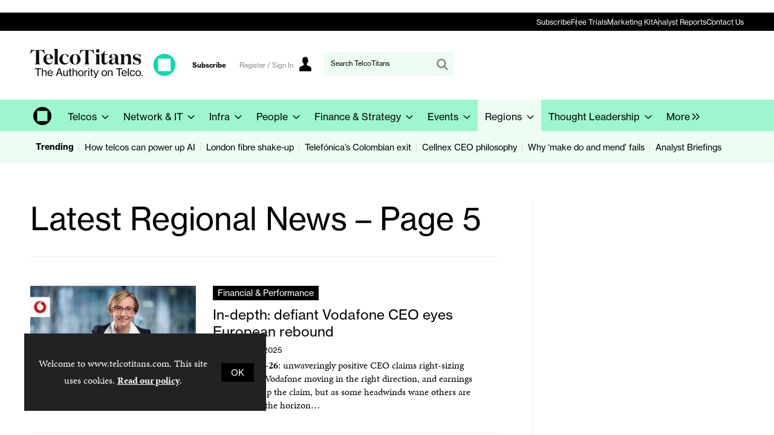

--- FILE ---
content_type: text/html; charset=utf-8
request_url: https://www.telcotitans.com/latest-regional-news/682.more?navcode=85&page=5
body_size: 30789
content:

<!DOCTYPE html>
<html lang="en">
<head>
	<meta charset="utf-8">
<link rel="preload" as="style" href="/Magazine/core.css?p=7875617680932249">
<link rel="preload" as="script" href="/Magazine/core.js?p=7875617680932249">
	
	



<title>Latest Regional News – Page 5 | TelcoTitans.com</title>
<meta name="description" content="All Latest Regional News articles in TelcoTitans.com - Page 5" />
<meta name="viewport" content="width=device-width, initial-scale=1" />


<meta name="momentnowdate" content="2026-01-17 09:19:59.861"/>
<meta name="momentlocale" content="en-gb"/>
<meta name="momentlocaleformat" content="D MMMM YYYY"/>
<meta name="momentrelative" content="false"/>
<meta name="momentrelativeformat" content="YYYY,MM,DD"/>
<meta name="momentrelativemorethan" content="10"/>

	
	<meta name="robots" content="noarchive" />
<meta name="blockthis" content="blockGA" />
<meta name="showwallpaper" content="true" />
<meta name="navcode" content="85" />
<meta name="primarynavigation" content="Regions" />
<link rel="canonical" href="https://www.telcotitans.com/latest-regional-news/682.more?navcode=85&amp;page=5" />
	
<meta property="og:site_name" content="TelcoTitans.com" />
<meta property="og:url" content="https://www.telcotitans.com/latest-regional-news/682.more?navcode=85&page=5"/>
<meta property="og:title" content="Latest Regional News – Page 5 | TelcoTitans.com"/>
<meta property="og:description" content="All Latest Regional News articles in TelcoTitans.com - Page 5" />
<meta property="twitter:title" content="Latest Regional News – Page 5 | TelcoTitans.com"/>
<meta property="twitter:description" content="All Latest Regional News articles in TelcoTitans.com - Page 5"/>
<meta property="twitter:card" content="summary_large_image" />
<meta property="og:image:width" content="1024" />
<meta property="og:image:height" content="536" />
<meta property="og:image" content="https://www.telcotitans.com/Magazine/dest/graphics/social/logo.png?v=2" />
<meta property="og:image:alt" content="TelcoTitans.com" />
<meta property="twitter:image:src" content="https://www.telcotitans.com/magazine/dest/graphics/social/twitter-logo.png?v=2" />
<meta property="twitter:image:alt" content="TelcoTitans.com" />


	
<link rel="icon" href="/magazine/dest/graphics/favicons/favicon-32x32.png" />
<!--[if IE]><link rel="shortcut icon" href="/magazine/dest/graphics/favicons/favicon.ico" /><![endif]-->
<link rel="apple-touch-icon-precomposed" href="/magazine/dest/graphics/favicons/apple-touch-icon-precomposed.png" />
<meta name="msapplication-TileImage" content="/magazine/dest/graphics/favicons/mstile-144x144.png" />
<meta name="msapplication-TileColor" content="#ffffff" />
	
	<link href="/Magazine/core.css?p=7875617680932249" rel="stylesheet" type="text/css">
<link href="/Magazine/print.css?p=7875617680932249" rel="stylesheet" type="text/css" media="print">


	
<script src="https://cdnjs.cloudflare.com/ajax/libs/jquery/3.4.1/jquery.min.js" integrity="sha256-CSXorXvZcTkaix6Yvo6HppcZGetbYMGWSFlBw8HfCJo=" crossorigin="anonymous" referrerpolicy="no-referrer"></script>
	
<script>var newLang={"more":{"default":"Show more","searchtype":"Show more","searchdates":"Show more"},"less":{"default":"Show fewer","searchtype":"Show fewer","searchdates":"Show fewer"},"show":{"default":"show"},"hide":{"default":"hide"},"caption":{"show":"show caption","hide":"hide caption"},"carousel":{"play":"play slideshow","pause":"pause slideshow"}};</script>
	<script type="text/javascript">
					var IPState = {
					
						useripstate: false,
						useripname: ''
						
					};
				</script>
<script type="text/javascript">
          
					window.dataLayer = window.dataLayer || [];
					window.dataLayer.push({'StoryID':undefined});
					window.dataLayer.push({'StoryFormatProperty':undefined});
					
					window.dataLayer.push({'StoryCategories':'null'});
					
					window.dataLayer.push({'StoryLayout':undefined});
					window.dataLayer.push({'StoryWidth':undefined});
					
					
					window.dataLayer.push({'StoryLayoutCode':undefined});
					
					window.dataLayer.push({'StoryFormatCode':'null'});
					
					window.dataLayer.push({'StoryTypeCode':'null'});
					
					window.dataLayer.push({'StoryCategoriesCodes':'null'});
					
					window.dataLayer.push({'StoryFullNavPath':'null'});
					       
					window.dataLayer.push({'UserID':undefined});
					window.dataLayer.push({'NavCode':'85'});
					window.dataLayer.push({'MicrositeNavCode':'-1'});
					window.dataLayer.push({'NavKey':'85'});
          
          window.dataLayer.push({'NavigationAreaNavCode':'85'});
          </script>
<script type="text/javascript">
//dataLayer array declaration
window.dataLayer = window.dataLayer || [];
window.dataLayer.push({'grecaptcha':'6LdF8vonAAAAAD7o_GFdZx7ScY1_ggHdHUmijbXX'});
window.dataLayer.push({'LoggedIn':'False'});
window.dataLayer.push({'AccessStatus':'Granted'});
window.dataLayer.push({'AccessDeniedStoryID':undefined});
window.dataLayer.push({'AccessDeniedTitle':undefined});
window.dataLayer.push({'Template':'Automore'});
window.dataLayer.push({'Pubcode':'2'});
window.dataLayer.push({'PublicationName':'TelcoTitans'});
window.dataLayer.push({'Title':'Latest Regional News – Page 5'});
window.dataLayer.push({'StoryAccessControl':undefined});
window.dataLayer.push({'StoryFormat':undefined});
window.dataLayer.push({'StoryType':undefined});
window.dataLayer.push({'Headline':undefined});
window.dataLayer.push({'LongHeadline':undefined});
window.dataLayer.push({'Intro':undefined});
window.dataLayer.push({'Catchline':undefined});
window.dataLayer.push({'Synopsis':undefined});
window.dataLayer.push({'Standfirst':undefined});
window.dataLayer.push({'Answer':undefined});
window.dataLayer.push({'Source':undefined});
window.dataLayer.push({'Refs':undefined});
window.dataLayer.push({'Class':undefined});
window.dataLayer.push({'Credits':undefined});
window.dataLayer.push({'Postscript':undefined});
window.dataLayer.push({'PrimaryNav':'|Main Navigation|Regions|'});
window.dataLayer.push({'PrimaryNavCurrent':'Regions'});
window.dataLayer.push({'PrimaryNavCode':'|1|85|'});
window.dataLayer.push({'PrimaryNavCodeCurrent':'85'});
window.dataLayer.push({'CategoryCodes':undefined});
window.dataLayer.push({'Tags':undefined});
window.dataLayer.push({'Bylines':undefined});
window.dataLayer.push({'IssueDate':undefined});
window.dataLayer.push({'IssueDateTime':undefined});
window.dataLayer.push({'PublishDate':undefined});
window.dataLayer.push({'PublishDateTime':undefined});
window.dataLayer.push({'BrowseJobsURL':undefined});
window.dataLayer.push({'UserStateLoggedIn':'False'});
window.dataLayer.push({'FullNavPath':'|1|85|'});
</script>
	<link rel="preload" href="https://use.typekit.net/uxi1vhy.css" as="style">
<link rel="stylesheet" href="https://use.typekit.net/uxi1vhy.css">




<!--most pop style-->
<style>
.layoutIcon.pictureLayout:before {
	display: none;
}


#spin2 .most-popular-widget {
	container-type: inline-size;
	container-name: most-popular;
	}

@container most-popular (min-width: 600px) {
    #spin2 .most-popular-widget .tabbedblocks.mostThis.isInRHC ul li {
        display:block;
        float: left;
        margin-right: 2.3576516%;
        width: 48.8211742%;
        margin-right: 0
    }

    #spin2 .most-popular-widget .tabbedblocks.mostThis.isInRHC ul li:last-child,.tabbedblocks.mostThis.isInRHC:not(.isInBottom) ul li:nth-child(2n) {
        margin-right: 0
    }

    #spin2 .most-popular-widget .tabbedblocks.mostThis.isInRHC) ul li:nth-child(odd) {
        clear: left
    }

    #spin2 .most-popular-widget .tabbedblocks.mostThis.isInRHC ul li:nth-child(2n) {
        margin-left: 2.3%
    }
}
</style>

<style>
 /* MMCS-221 - HUBSPOT BANNER POSITIONED ON TOP OF THE WEB STACK */

.go2369186930{
    z-index: 34000!important;
}
</style>

<style>
 
  
/*Remove user icon*/

@media screen and (min-width: 1024px){
	.masthead .mastNav.loggedin>ul li.user>a:after {
	display: none;
	}
}

header#masthead+.ad {
    margin: 0px auto!important;
 }

.i-picture-carousel-left-dims, .picCarousel .carouselPaging .previous {
    width: 0px;
	 height: 0px;
}

.i-picture-carousel-right-dims, .picCarousel .carouselPaging .next {
    width: 0px;
	 height: 0px;
}

.spinPromo {
	 background-color: #9df6cc;
}

.newsletterSignup-widget {
    background-color: #9df6cc;
}

.newsletterSignup-widget .newsletterSignup-widget-content .newsletterSignup-privacy p {
	 color: #000;
}

.newsletterSignup-widget .newsletterSignup-widget-content .newsletterSignup-widget-details .newsletterSignup-widget-tag {
	 	 color: #000;
}

.grid .sectionhead h2 {
	 font-size: 18px;
	 padding-left: 2em;
	 font-weight: 600;
}

.swiper-container galleryItems swiper-container-initialized swiper-container-horizontal .swiper-wrapper {
   transition-duration: 500ms;
}

.container>.inner-sleeve:not(#colwrapper) .grid .oneColumn .spinVideo.full-width-background>.sleeve .sectionhead h2, .container>.inner-sleeve:not(#colwrapper) .grid .oneColumn .spinVideo.site-width-background>.sleeve .sectionhead h2, .container>.inner-sleeve:not(#colwrapper) .grid .oneColumn div.full-width-background>.sleeve .sectionhead h2, .container>.inner-sleeve:not(#colwrapper) .grid .oneColumn div.site-width-background>.sleeve .sectionhead h2 {
	 font-size: 18px;
	 padding-left: 2em;
	 font-weight: 600;
}

.accessContainer .accessMessage {
    background-color: #9DF6CC;
}


	.extra-tagline .masthead-sub-logo{
		display:none;
	}
	.extra-tagline .sub-brand-logo{
		display:flex;
		font-family: 'neue-haas-grotesk-display', sans-serif;
	}
	.extra-tagline .sub-brand-logo .sub-brand-logo-title{
		padding-right:20px;
		position:relative;
	}
	.extra-tagline .sub-brand-logo .sub-brand-logo-title:after{
		content:'';
		width: 1px;
		height: 60%;
		background-color: black;
		display: block;
		position: absolute;
		top: 5px;
		right: 10px;
	}

	@media screen and (min-width: 1024px){
		.extra-tagline .sub-brand-logo{
			display:none;

		}
		.extra-tagline .masthead .mast{
			padding: 20px 0 95px;
		}
		.extra-tagline .masthead-sub-logo{
			display:flex;
			position:absolute;
			top:99px;
			width: 80%;
			font-family: 'neue-haas-grotesk-display', sans-serif;
		}
		.extra-tagline .masthead-sub-logo  .masthead-sub-logo-title,
		.extra-tagline .masthead-sub-logo  .masthead-sub-brand-logo-title{
			font-size:2.625rem;
			font-family: 'neue-haas-grotesk-display', sans-serif;
			flex: 1 0 auto;
			margin-right:25px;
		}
		.extra-tagline .masthead-sub-logo  .masthead-sub-brand-logo-title{
			flex: 0 0 auto;
			margin-right: 50px;
		}
		.extra-tagline .masthead-sub-logo  .masthead-sub-logo-tagline{
			font-family: 'neue-haas-grotesk-display', sans-serif;
			font-size:2.625rem;
		}
		.extra-tagline .masthead-sub-logo .masthead-sub-logo-tagline::before,
		.extra-tagline .masthead-sub-logo .masthead-sub-logo-info::before{
			content:'';
			margin-left: -25px;
			width: 1px;
			height: 68%;
			background-color: #ededed;
			display: block;
			position: absolute;
		}
		.extra-tagline .masthead-sub-logo .masthead-sub-logo-tagline::before{
			height: 55%;
		}
		.extra-tagline .masthead .mast>.inner-sleeve:after {
			content: "";
			display: block;
			width: calc(100% - 40px);
			height: 1px;
			top: 73px;
			background-color: #000;
			position: absolute;
		}
	}
	@media screen and (min-width: 1080px){
		.extra-tagline .masthead-sub-logo{
			display:flex;
			position:absolute;
			top:99px;
			width: 74%;
		}
	}

	
	/*topbar navigation start */
	
/* Ensures the nav-container always has a 20px gap from the browser edge */
.nav-container {
    width: 100%;
    margin: 0 auto;
    padding: 0 20px;  /* 20px padding on the left and right */
    background: #000;
    box-sizing: border-box;  /* Ensures padding does not affect width calculation */
}

/* Centers navigation and keeps 20px padding */
.navigation {
    width: 100%;  /* Take up full width of .nav-container */
    max-width: 1180px;  /* Ensure the navigation does not exceed 1220px */
    margin: 0 auto;  /* Centers the navigation */
}

/* .nav-list to adjust the layout and be responsive */
.nav-list {
    list-style: none;
    padding: 0; /* No extra padding */
    margin: 0 auto;
    display: flex;
    gap: 20px; /* 20px space between items */
    width: 100%;  /* Makes the list take up full width */
    justify-content: flex-end; /* Aligns items to the right */
}

/* Each list item */
.nav-list li {
    display: inline;
    padding: 0;
    margin: 0;
    position: relative;
}

/* Vertical divider between items */
.nav-list li:not(:last-child)::after {
    content: ''; /* Empty content for the pseudo-element */
    position: absolute;
    height: 16px; /* Adjust height of the bar */
    width: 1px; /* Width of the bar */
    background-color: #6E6E6E; /* Bar color */
    right: -10px;
    top: 50%; /* Center the bar vertically */
    transform: translateY(-50%);
}

/* Style for anchor links */
.nav-list a {
    text-decoration: none;
    color: #fff;
    padding: 0px 0px;
    transition: color 0.3s;
    font-family: neue-haas-grotesk-text, sans-serif;
    font-size: 12px;
}

/* Hover effect on links */
.nav-list a:hover {
    color: #9DF6CC;
    text-decoration: underline;
}





/* Media Query to hide navigation below 1024px */
@media (max-width: 1023px) {
    .nav-container {
        display: none;
    }
}
	
	/*topbar navigation end */
	
	
	
	/*topbar mobile menu start */
	
.mobileMenu ul {
    padding-bottom: 0px;
}

.mob-navigation {
    margin: 0px 20px; /* Adjusted padding for vertical layout */
	 padding: 8px 0;
    border-top: 1px solid #888; /* Adds a single top border to the container */
}

.mob-nav-list {
    list-style: none;
    margin: 0;
    display: flex;
    flex-direction: column; /* Makes the list vertical */
    gap: 0; /* No gap as borders are used */
}


.mob-nav-list li {
    margin: 0;
    position: relative;
}

.mob-nav-list a {
    text-decoration: none;
    color: #000;
    transition: color 0.3s;
    font-family: neue-haas-grotesk-text, sans-serif;
    font-size: 12px;
    display: block; /* Ensure the anchor takes full width of its container */
}

.mob-nav-list a:hover {
    color: #000;
    text-decoration: underline;
}

	
	
	/*topbar mobile menu end */

</style>


 


<!--
<link href='https://fonts.googleapis.com/css?family=PT+Sans:400,700' rel='stylesheet' type='text/css'>
<meta name="viewport" content="width=device-width, initial-scale=1" />
<meta name="referrer" content="no-referrer-when-downgrade" />

<style>

.table-wrapper {
 	max-height: none;
 }

.accessContainer .accessMessage .middleBlock table thead tr {
    background: #f0f2f2;
    color: #0b4088;
}


.articleContent p a:link, .articleContent p a:visited {
    color: #29B1E6;
}

/*
.tt_powered {
    background-repeat: no-repeat;
    background-image: url(/pictures/web/f/q/k/ttpowered20191114200x31_536499.png);
    display: inline-block;
	 content: "";
}
*/

/* To remove the grey spacing above the header where Leaderboard goes */ 
/*.masthead .leaderboard {
    padding: 0px 0 0px;
}*/

</style>

--><style type="text/css">.inline_image img[width][height]:not(.zoomable-image) {contain: unset;}</style>


<!--
<script>
function getMeta(str){var metas=document.getElementsByTagName('meta');for(i=0;i<metas.length;i++){if(metas[i].getAttribute("name")==str){return metas[i].getAttribute("content")}}return""}
</script>
-->

<script>
  function getDataLayerVal(keyVal) {
    for (var i = 0; i < window.dataLayer.length; i++) {
      if (dataLayer[i][keyVal] !== undefined) {
        return dataLayer[i][keyVal];
      }
    }
  }
  function getFullNavPath(path) {
    if(getDataLayerVal(path) !== undefined) {
      getDataLayerVal(path).split('|').join(' ').trim();
    }
  }
</script>


<!-- DFP HEADER CODE -->


<script type='text/javascript'>
  var googletag = googletag || {};
  googletag.cmd = googletag.cmd || [];
  (function() {
    var gads = document.createElement('script');
    gads.async = true;
    gads.type = 'text/javascript';
    var useSSL = 'https:' == document.location.protocol;
    gads.src = (useSSL ? 'https:' : 'http:') +
      '//www.googletagservices.com/tag/js/gpt.js';
    var node = document.getElementsByTagName('script')[0];
    node.parentNode.insertBefore(gads, node);
  })();
</script>

<!-- DFP code -->
<script type='text/javascript'>
    
    // Function to extract values from <meta> elements
    function getMetaContentByName(name,content){
        var content = (content==null)?'content':content;
        return document.querySelector("meta[name='"+name+"']").getAttribute(content);
    }

    var showwallpaper; 
    if(document.querySelector('meta[name="showwallpaper"]')) {
        showwallpaper = document.querySelector('meta[name="showwallpaper"]').content;
    }
    
    googletag.cmd.push(function() {
        
        // Define a size mapping object which can be applied to the ad positions. The first parameter to addSize is a viewport size, while the second is a list of allowed ad sizes. The sizes included below match those in the examples provided in this support document.
        
        //(Used for: AdvertA, AdvertB, AdvertC, AdvertAttach)
        var mapSmallRight = googletag.sizeMapping().
        // 320, 0 (Mobile)
        addSize([320, 0], [[300, 250],[300, 75]]).
        // 768, 0 (Tablet - Portrait)
        addSize([768, 0], [[300, 250],[300, 75]]).
        // 1024, 0 (Desktop / Tablet Landscape)
        addSize([1024, 0], [[300, 250],[300, 75]]).build();
        
        //(Used for: AdvertD, AdvertE, AdvertF)
        var mapLargeRight = googletag.sizeMapping().
        // 768, 0 (Tablet - Portrait)
        addSize([768, 0], [[300, 250]]).
        // 1024, 0 (Desktop / Tablet Landscape)
        addSize([1024, 0], [[300, 250],[300, 600],[160, 600]]).
		  // 320, 0 (Mobile)
        addSize([320, 0], [[300, 250]]).build();

        //(Used for: Masthead Leaderboard;)
        var mapLB = googletag.sizeMapping().
        // 768, 0 (Tablet - Portrait)
        addSize([768, 0], [[728, 90]]).
        // 1024, 0 (Desktop / Tablet Landscape)
        addSize([1024, 0], [[970, 250],[970, 90],[728, 90]]).
		  // 320, 0 (Mobile)
        addSize([320, 0], [[320, 50],[300, 75]]).
        // 601, 0 (Small Tablet - Portrait)
        addSize([601, 0], [[468, 60]]).build();

        //(Used for: Undernav;)
        var mapUN = googletag.sizeMapping().
        // 1024, 0 (Desktop / Tablet Landscape)
        addSize([1024, 0], [[1180, 250],[1024, 250],[1024, 90],[970, 90]]).
        // 768, 0 (Tablet - Portrait)
        addSize([768, 0], [[768, 200],[728, 90]]).
		  // 320, 0 (Mobile)
        addSize([320, 0], [[320, 240],[320, 50],[320, 100],[300, 75]]).
        // 601, 0 (Small Tablet - Portrait)
        addSize([601, 0], [[601, 340],[468, 60]]).build();
		  
        var mapWallpaper = googletag.sizeMapping().
        addSize([0, 0], []).
        // 1220, 0
        addSize([1220, 0], [1,1]).build();
        
        
        //Define the link between the page text ad container reference and the DFP inventory item code (included as `/DFP_Account_Id/Inventory_Item_Code`). The supported creative size definition is also associated based on the `sizeMapping` definitions added in the code which immediately precedes this.
        googletag.defineSlot('/21819997715/mm-tt/top', [[970, 250],[970, 90],[728, 90],[320, 75]], 'div-gpt-ad-top').defineSizeMapping(mapLB)
            .setTargeting("pos", "top")
            .addService(googletag.pubads());
        googletag.defineSlot('/21819997715/mm-tt/undernav', [[1180, 250],[1024, 90],[1024, 250],[970, 90],[768, 200],[728, 90],[601, 340],[320, 240],[320, 50],[320, 100]], 'div-gpt-ad-1749461351290-0').defineSizeMapping(mapUN)
            .setTargeting("pos", "undernav")
            .addService(googletag.pubads());
        googletag.defineSlot('/21819997715/mm-tt/middle', [[970, 250],[970, 90],[728, 90],[320, 75]], 'div-gpt-ad-middle').defineSizeMapping(mapLB)
            .setTargeting("pos", "middle")
            .addService(googletag.pubads());
        googletag.defineSlot('/21819997715/mm-tt/lower', [[970, 250],[970, 90],[728, 90],[468, 60],[320, 75]], 'div-gpt-ad-lower').defineSizeMapping(mapLB)
            .setTargeting("pos", "lower")
            .addService(googletag.pubads());		  
		  googletag.defineSlot('/21819997715/mm-tt/mpu', [[300, 250]], 'div-gpt-ad-mpu').defineSizeMapping(mapSmallRight)
            .setTargeting("pos", "mpu")
            .addService(googletag.pubads());
        googletag.defineSlot('/21819997715/mm-tt/mpu2', [[300, 250],[300, 600],[160, 600]], 'div-gpt-ad-mpu2').defineSizeMapping(mapLargeRight)
            .setTargeting("pos", "mpu2")
            .addService(googletag.pubads());
		  googletag.defineSlot('/21819997715/mm-tt/mpu3', [[300, 250],[300, 600],[160, 600]], 'div-gpt-ad-mpu3').defineSizeMapping(mapLargeRight)
            .setTargeting("pos", "mpu3")
            .addService(googletag.pubads());
		  googletag.defineSlot('/21819997715/mm-tt/mpu4', [[300, 250],[300, 600],[160, 600]], 'div-gpt-ad-mpu4').defineSizeMapping(mapLargeRight)
            .setTargeting("pos", "mpu4")
            .addService(googletag.pubads());				

			
// Pass the value of the `navcode` meta element to DFP as `navcode` (to be used as a `key-value`) 
        googletag.pubads().setTargeting("navcode",getMetaContentByName("navcode"));
        googletag.pubads().setTargeting("story",getDataLayerVal('StoryID'));
        googletag.pubads().setTargeting("jobrole",getDataLayerVal('jobr'));
        googletag.pubads().setTargeting("joblev",getDataLayerVal('jobl'));
        googletag.pubads().setTargeting("orgtype",getDataLayerVal('orgtype'));
		  googletag.pubads().setTargeting("pchan",getDataLayerVal('PrimaryNavCurrent'));
		  googletag.pubads().setTargeting("templ",getDataLayerVal('Template'));
		  googletag.pubads().setTargeting("comp",getDataLayerVal('coname'));
		  googletag.pubads().setTargeting("cats",getDataLayerVal('StoryCategories'));
        //googletag.pubads().enableSingleRequest();

        var wallpaperSlot =  googletag.defineOutOfPageSlot('/21819997715/mm-tt/1501500598699-0', 'div-gpt-ad-1501500598699-0').addService(googletag.pubads());
        googletag.pubads().addEventListener("slotRenderEnded",function(e){e.slot.getSlotElementId()!=wallpaperSlot.getSlotElementId()||e.isEmpty||(document.querySelector(".wallpaper-ad[data-site-width-1024]")&&(document.body.className+=" site-width-1024"),"true"===showwallpaper&&(document.body.className+=" wallpaper-applied",$(window).trigger("wallpaper:advert")))});

        googletag.pubads().collapseEmptyDivs();
		  
		  			//LAZY LOAD

			googletag.pubads().enableLazyLoad({
				fetchMarginPercent: 5, // Fetch slots within 5 viewports.
				renderMarginPercent: 5, // Render slots within 5 viewports.
				mobileScaling: 0.0
				});
				
		  
		  
        googletag.enableServices();

    });
        
        document.querySelector("#div-gpt-ad-1501500598699-0")&&showwallpaper&&(googletag.defineOutOfPageSlot("/21819997715/mm-tt/1501500598699-0","div-gpt-ad-1501500598699-0").defineSizeMapping(mapWallpaper).addService(googletag.pubads()),googletag.pubads().addEventListener("slotRenderEnded",function(e){e.slot.getSlotElementId()!=wallpaperSlot.getSlotElementId()||e.isEmpty||(document.querySelector(".wallpaper-ad[data-site-width-1024]")&&(document.body.className+=" site-width-1024"),"true"===showwallpaper&&(document.body.className+=" wallpaper-applied",$(window).trigger("wallpaper:advert")))}));
        
        window.addEventListener('message', receiveMessage, false);
function receiveMessage(event) {
    if(event.data == 'wallpaper-fireplace') document.body.className+=" wallpaper-fireplace";
    if(document.body.className.match('wallpaper-fireplace')) {
        var mastHeight = document.querySelector('#masthead').offsetHeight,
        wallpaperElement = document.querySelector('.wallpaper-ad').getElementsByTagName('div')[0];
        wallpaperElement.style.top = mastHeight + 'px'
    }
}


        
</script>
<meta name="showwallpaper" content="true">





<!-- Replaces the default text in search bar -->

<script type="text/javascript">

$(document).ready(function(){ 
$('#search').attr("placeholder", "Search TelcoTitans");
});

</script>


<!-- Google Console Tag -->

<meta name="google-site-verification" content="6IutNdEeK-GH3Y-ipCasMOfZGgFbUxVxt5GZfx3xjkY" />

<!-- END Google Console Tag -->


<!-- Accordion JS -->
<script>
$(function() {
  $('.accordion').each(function(i, el) {
    $(el).on('click', function() {
      $(this).toggleClass('active')
    });
  });
});
</script>
<!-- Accordion JS End -->

	
	<!-- Abacus Google Tag Manager do not delete -->
<script>(function(w,d,s,l,i){w[l]=w[l]||[];w[l].push({'gtm.start':
new Date().getTime(),event:'gtm.js'});var f=d.getElementsByTagName(s)[0],
j=d.createElement(s),dl=l!='dataLayer'?'&l='+l:'';j.async=true;j.src=
'https://www.googletagmanager.com/gtm.js?id='+i+dl;f.parentNode.insertBefore(j,f);
})(window,document,'script','dataLayer','GTM-K8742QP');</script>
<!-- End Google Tag Manager -->



<!-- MML Google Tag Manager -->
<script>(function(w,d,s,l,i){w[l]=w[l]||[];w[l].push({'gtm.start':
new Date().getTime(),event:'gtm.js'});var f=d.getElementsByTagName(s)[0],
j=d.createElement(s),dl=l!='dataLayer'?'&l='+l:'';j.async=true;j.src=
'https://www.googletagmanager.com/gtm.js?id='+i+dl;f.parentNode.insertBefore(j,f);
})(window,document,'script','dataLayer','GTM-P3LCM9R');</script>
<!-- End Google Tag Manager -->

	


</head>
<body id="searchResults" class="M1-master js-disabled enhanced-advertising enhanced-advertising-rhc-empty  no-directories">
	
	<!-- Abacus Google Tag Manager (noscript) do not delete -->
<noscript><iframe src="https://www.googletagmanager.com/ns.html?id=GTM-K8742QP"
height="0" width="0" style="display:none;visibility:hidden"></iframe></noscript>
<!-- End Google Tag Manager (noscript) -->


<!-- MML Google Tag Manager (noscript) -->
<noscript><iframe src="https://www.googletagmanager.com/ns.html?id=GTM-P3LCM9R"
height="0" width="0" style="display:none;visibility:hidden"></iframe></noscript>
<!-- End Google Tag Manager (noscript) -->
	
<!--[if lte IE 10]>
<link rel="stylesheet" href="/CSS/dest/notsupported.css">
<div class="notSupported">
	<div class="sleeve">
		<span id="logo" class="vector-icon i-brand-logo i-brand-logo-dims"></span>
		<h2>
			Your browser is not supported
		</h2>
		<p>
			Sorry but it looks as if your browser is out of date. To get the best experience using our site we recommend that you upgrade or switch browsers.
		</p>
		<p class="buttonContainer">
			<a class="button" href="https://www.google.co.uk/webhp?ion=1&espv=2&ie=UTF-8#q=update+my+browser" target="_blank">Find a solution</a>
		</p>
	</div>
</div>
<![endif]-->
	<script type="text/javascript">document.body.className = document.body.className.replace('js-disabled', ''); document.cookie = "js=1; path=/";</script>
	<div id="cookiePolicy" class="container inlinePopUp" data-menu-open-pushed="true">
  <div class="inner-sleeve">
    <form method="post" action="/">
      <fieldset>
        <div>
          <p>Welcome to www.telcotitans.com. This site uses cookies. <a href="https://www.telcotitans.com/privacy-and-cookie-policy/1788.article">Read our policy</a>.</p>
          <input type="hidden" name="cookiepolicyaccepted" value="yes" />
          <button type="submit" class="continue">OK</button>
        </div>
      </fieldset>
    </form>
  </div>
</div>


	<div id="wrapper">
		
<ul id="skiplinks"><li><a href="#wrapper_sleeve">Skip to main content</a></li><li><a href="#mainnav">Skip to navigation</a></li></ul>
		
<header id="masthead" class="masthead">
	<div class="htmlContent">
  <div id='div-gpt-ad-1501500598699-0' class="wallpaper-ad" data-site-width-1024>
<script>
googletag.cmd.push(function() { googletag.display('div-gpt-ad-1501500598699-0'); });
</script>
</div>
</div>
	<div class="hot-topics-container container showMenuPushed"><div class="inner-sleeve"><ul><li class="hot-topics-item"><svg id="hot-topics-icon" viewBox="0 0 15 15" xmlns="http://www.w3.org/2000/svg"><title>hot-topics</title><path d="M.31,7.44,7.56,14.7A1,1,0,0,0,9,14.7H9L14.7,9h0a1,1,0,0,0,0-1.45L7.44.31A1,1,0,0,0,6.79,0H1A.92.92,0,0,0,.27.27h0A.92.92,0,0,0,0,1V6.65a1,1,0,0,0,0,.14H0A1,1,0,0,0,.31,7.44ZM2.39,5.3a2.07,2.07,0,1,1,2.93,0A2.07,2.07,0,0,1,2.39,5.3Z" fill="#ababab" /></svg><span>Trending</span></li><li class="first"><a href="https://www.telcotitans.com/network-and-it/celfocus-data-chief-telcos-must-balance-optimism-with-pragmatism-to-power-up-ai/9930.article" class="newWindow">How telcos can power up AI</a></li><li><a href="https://www.telcotitans.com/infrawatch/london-fibre-shake-up-aggressive-ex-macquarie-investors-swoop-on-distressed-gnetwork/10046.article" class="newWindow">London fibre shake-up</a></li><li><a href="https://www.telcotitans.com/telefonicawatch/telefonicas-colombian-exit-edges-closer-as-gov-offloads-stake/10044.article" class="newWindow">Telefónica’s Colombian exit</a></li><li><a href="https://www.telcotitans.com/infrawatch/landolinas-be-useful-philosophy-steering-cellnex-towards-stronger-mnos-digital-britain/9749.article" class="newWindow">Cellnex CEO philosophy</a></li><li><a href="https://www.telcotitans.com/network-and-it/the-service-assurance-gap-why-make-do-and-mend-fails-modern-networks/9893.article" class="newWindow">Why ‘make do and mend’ fails</a></li><li class="last"><a href="https://www.telcotitans.com/exclusive-telco-and-digital-infra-weekly-briefings/2616.more?navcode=2">Analyst Briefings</a></li></ul></div></div>
	
	<div class="leaderboard sticky">
    <div class="ad">
<!-- /21819997715/mm-tt/top -->
<div id='div-gpt-ad-top'>
  <script>
    googletag.cmd.push(function() { googletag.display('div-gpt-ad-top'); });
  </script>
</div>
</div>
</div>


  <div class="nav-container">
        <nav class="navigation">
            <ul class="nav-list">
                <li><a href="https://www.telcotitans.com/subscriptions?utm_source=telcotitans&utm_medium=desktop&utm_campaign=global_nav">Subscribe</a></li>
                <li><a href="https://info.telcotitans.com/free-trial?utm_source=telcotitans&utm_medium=desktop&utm_campaign=global_nav">Free Trials</a></li>
                <li><a href="https://info.telcotitans.com/media-kit?utm_source=telcotitans&utm_medium=desktop&utm_campaign=global_nav">Marketing Kit</a></li>
                <li><a href="https://www.telcotitans.com/digital-reports?utm_source=telcotitans&utm_medium=desktop&utm_campaign=global_nav">Analyst Reports</a></li>
					 <li><a href="https://www.telcotitans.com/contact-us?utm_source=telcotitans&utm_medium=desktop&utm_campaign=global_nav">Contact Us</a></li>
            </ul>
        </nav>
    </div>
	<div class="mast container full" role="banner" data-multi-toggle-menu>
		<div class="inner-sleeve" data-menu-open-pushed>
			<div class="mastheadLogo">
    <a href="https://www.telcotitans.com">
        <span class="logoIcon">
            <span class="assistive">TelcoTitans</span>
        </span>
    </a>
</div>
<div id="print_logo">
    <img src="/magazine/dest/graphics/logo/print_logo.png" alt="logo" />
</div>
<div class="mastheadMobileLogo">
	<a href="https://www.telcotitans.com">
		<span class="logoIcon">
			<span class="assistive">TelcoTitans</span>
		</span>
	</a>
</div>
			
			<div class="mastControls">
				<nav data-multi-toggle-item="" class="mastNav loggedout hide"><span class="toggleIcon"><a href="#mastnav" data-toggle-button=""><span class="assistive">Mast navigation</span></a></span><ul id="mastnav" data-toggle-element=""><li><a class="darkerlink" href="https://www.telcotitans.com/subscriptions">Subscribe</a></li><li><a class="popup signIn" href="https://www.telcotitans.com/sign-in">Register / Sign In</a></li></ul></nav>
				<div class="mastheadSearch hide" data-multi-toggle-item="">
  <span class="toggleIcon">
    <a href="#search" data-toggle-button="">
      <span class="assistive">Search TelcoTitans</span>
    </a>
  </span>
  <form action="https://www.telcotitans.com/searchresults" method="get" id="mastsearch" data-toggle-element="">
    <fieldset>
      <div>
        <label for="search">Search TelcoTitans</label>
        <input type="text" id="search" value="" name="qkeyword" class="text" placeholder="Search TelcoTitans" />
        <button class="mastSearch" type="submit">Search</button>
      </div>
    </fieldset>
  </form>
</div>
				

<div class="menuToggle">
	<span class="toggleIcon"><a href="#mobilemenu" data-menu-toggle-button=""><span class="assistive">Menu</span></a></span>
</div>
			</div>
		</div>
	</div>
	<div class="menuContainer">
		<div class="mobileMenu" id="mobilemenu">
  <div class="sleeve">
    <a class="menuClose" href="#wrapper">
      <span>Close<span class="assistive"> menu</span></span>
    </a>
    <ul class="main">
      <li class="home-icon">
        <a href="https://www.telcotitans.com/">
          <span>Home</span>
        </a>
      </li>
      <li class="hasChildren ">
        <a href="https://www.telcotitans.com/telcos" aria-expanded="false">
          <span>Telcos</span>
        </a>
        <ul aria-hidden="true" class="subMenu hide">
          <li class="parentBack">
            <a class="toolbar" href="#">
              <span class="header">Back<span class="assistive"> to parent navigation item</span></span>
              <span class="btn backBtn">
                <i></i>
              </span>
            </a>
          </li>
          <li class="parentNav">
            <a href="https://www.telcotitans.com/telcos">
              <span>Telcos</span>
            </a>
          </li>
          <li class="hasChildren ">
            <a href="#">
              <span>Telcos</span>
            </a>
            <ul aria-hidden="true" class="subMenu hide">
              <li class="parentBack">
                <a class="toolbar" href="#">
                  <span class="header">Back<span class="assistive"> to parent navigation item</span></span>
                  <span class="btn backBtn">
                    <i></i>
                  </span>
                </a>
              </li>
              <li class="parentNav">
                <span>Telcos</span>
              </li>
              <li class="">
                <a href="https://www.telcotitans.com/telcos/channels/btwatch">
                  <span>BT</span>
                </a>
              </li>
              <li class="">
                <a href="https://www.telcotitans.com/telcos/channels/deutsche-telekomwatch">
                  <span>Deutsche Telekom</span>
                </a>
              </li>
              <li class="">
                <a href="https://www.telcotitans.com/telcos/channels/liberty-global">
                  <span>Liberty Global</span>
                </a>
              </li>
              <li class="">
                <a href="https://www.telcotitans.com/telcos/channels/orangewatch">
                  <span>Orange</span>
                </a>
              </li>
              <li class="">
                <a href="https://www.telcotitans.com/telcos/channels/telefonicawatch">
                  <span>Telefónica</span>
                </a>
              </li>
              <li class="">
                <a href="https://www.telcotitans.com/telcos/telcos/t-mobile-us">
                  <span>T-Mobile US</span>
                </a>
              </li>
              <li class="">
                <a href="https://www.telcotitans.com/telcos/telcos/virgin-media-o2">
                  <span>Virgin Media O2</span>
                </a>
              </li>
              <li class="">
                <a href="https://www.telcotitans.com/telcos/channels/vodafonewatch">
                  <span>Vodafone</span>
                </a>
              </li>
              <li class="break">
                <a href="https://www.telcotitans.com/topics-a-z">
                  <span>More Telcos</span>
                </a>
              </li>
            </ul>
          </li>
          <li class="hasChildren ">
            <a href="#">
              <span>Topics</span>
            </a>
            <ul aria-hidden="true" class="subMenu hide">
              <li class="parentBack">
                <a class="toolbar" href="#">
                  <span class="header">Back<span class="assistive"> to parent navigation item</span></span>
                  <span class="btn backBtn">
                    <i></i>
                  </span>
                </a>
              </li>
              <li class="parentNav">
                <span>Topics</span>
              </li>
              <li class="">
                <a href="https://www.telcotitans.com/network-and-it/ai-and-automation">
                  <span>AI</span>
                </a>
              </li>
              <li class="">
                <a href="https://www.telcotitans.com/network-and-it/digital-transformation">
                  <span>Digital Transformation</span>
                </a>
              </li>
              <li class="">
                <a href="https://www.telcotitans.com/finance-and-strategy">
                  <span>Finance & Strategy</span>
                </a>
              </li>
              <li class="">
                <a href="https://www.telcotitans.com/finance-and-strategy/deals-and-manda">
                  <span>M&A</span>
                </a>
              </li>
              <li class="">
                <a href="https://www.telcotitans.com/ecosystem/suppliers">
                  <span>Partners & Suppliers</span>
                </a>
              </li>
              <li class="">
                <a href="https://www.telcotitans.com/people">
                  <span>People Moves</span>
                </a>
              </li>
              <li class="">
                <a href="https://www.telcotitans.com/network-and-it">
                  <span>Technology</span>
                </a>
              </li>
              <li class="break">
                <a href="https://www.telcotitans.com/topics-a-z">
                  <span>More topics</span>
                </a>
              </li>
            </ul>
          </li>
          <li class="hasChildren ">
            <a href="#">
              <span>Premium Analyst Resources</span>
            </a>
            <ul aria-hidden="true" class="subMenu hide">
              <li class="parentBack">
                <a class="toolbar" href="#">
                  <span class="header">Back<span class="assistive"> to parent navigation item</span></span>
                  <span class="btn backBtn">
                    <i></i>
                  </span>
                </a>
              </li>
              <li class="parentNav">
                <span>Premium Analyst Resources</span>
              </li>
              <li class="">
                <a href="https://www.telcotitans.com/exclusive-telco-and-digital-infra-weekly-briefings/2616.more?navcode=2">
                  <span>Analyst Briefings</span>
                </a>
              </li>
              <li class="">
                <a href="https://www.telcotitans.com/digital-reports">
                  <span>CSP Analyst Reports</span>
                </a>
              </li>
              <li class="">
                <a href="https://commercial.telcotitans.com/service/telco-insight/telcox/?utm_source=telcotitans&amp;utm_medium=dropdown&amp;utm_campaign=telcox&amp;utm_content=navbar">
                  <span>TelcoX: EMEA Leadership & Performance Report</span>
                </a>
              </li>
            </ul>
          </li>
        </ul>
      </li>
      <li class="hasChildren ">
        <a href="https://www.telcotitans.com/network-and-it" aria-expanded="false">
          <span>Network & IT</span>
        </a>
        <ul aria-hidden="true" class="subMenu hide">
          <li class="parentBack">
            <a class="toolbar" href="#">
              <span class="header">Back<span class="assistive"> to parent navigation item</span></span>
              <span class="btn backBtn">
                <i></i>
              </span>
            </a>
          </li>
          <li class="parentNav">
            <a href="https://www.telcotitans.com/network-and-it">
              <span>Network & IT</span>
            </a>
          </li>
          <li class="">
            <a href="https://www.telcotitans.com/network-and-it/ai">
              <span>Telco AI</span>
            </a>
          </li>
          <li class="">
            <a href="https://www.telcotitans.com/network-and-it/5g">
              <span>5G/6G</span>
            </a>
          </li>
          <li class="">
            <a href="https://www.telcotitans.com/network-and-it/automation">
              <span>Automation</span>
            </a>
          </li>
          <li class="">
            <a href="https://www.telcotitans.com/network-and-it/data-centre">
              <span>Data centre</span>
            </a>
          </li>
          <li class="">
            <a href="https://www.telcotitans.com/network-and-it/digital-transformation">
              <span>Digital Transformation</span>
            </a>
          </li>
          <li class="">
            <a href="https://www.telcotitans.com/network-and-it/edge">
              <span>Edge</span>
            </a>
          </li>
          <li class="">
            <a href="https://www.telcotitans.com/network-and-it/fibre">
              <span>Fibre</span>
            </a>
          </li>
          <li class="">
            <a href="https://www.telcotitans.com/network-and-it/oss/bss">
              <span>OSS/BSS</span>
            </a>
          </li>
          <li class="">
            <a href="https://www.telcotitans.com/network-and-it/ran">
              <span>RAN</span>
            </a>
          </li>
          <li class="">
            <a href="https://www.telcotitans.com/satellite/590.subject">
              <span>Satellite</span>
            </a>
          </li>
          <li class="break">
            <a href="https://www.telcotitans.com/network-and-it/security">
              <span>Security</span>
            </a>
          </li>
          <li class="">
            <a href="https://www.telcotitans.com/network-and-it/sovereignty">
              <span>Sovereignty</span>
            </a>
          </li>
          <li class="">
            <a href="https://www.telcotitans.com/network-and-it/cloud">
              <span>Telco Cloud</span>
            </a>
          </li>
          <li class="">
            <a href="https://www.telcotitans.com/network-and-it/virtualisation">
              <span>Telco Virtualisation</span>
            </a>
          </li>
          <li class="">
            <a href="https://www.telcotitans.com/network-and-it/towers">
              <span>Towers</span>
            </a>
          </li>
          <li class="">
            <a href="https://www.telcotitans.com/network-and-it">
              <span>More Network & IT</span>
            </a>
          </li>
        </ul>
      </li>
      <li class="hasChildren ">
        <a href="https://www.telcotitans.com/infrawatch" aria-expanded="false">
          <span>Infra</span>
        </a>
        <ul aria-hidden="true" class="subMenu hide">
          <li class="parentBack">
            <a class="toolbar" href="#">
              <span class="header">Back<span class="assistive"> to parent navigation item</span></span>
              <span class="btn backBtn">
                <i></i>
              </span>
            </a>
          </li>
          <li class="parentNav">
            <a href="https://www.telcotitans.com/infrawatch">
              <span>Infra</span>
            </a>
          </li>
          <li class="">
            <a href="https://www.telcotitans.com/uk-infra/3059.more">
              <span>UK Infra</span>
            </a>
          </li>
          <li class="">
            <a href="https://www.telcotitans.com/emea-infra/3060.more">
              <span>EMEA Infra</span>
            </a>
          </li>
          <li class="">
            <a href="https://www.telcotitans.com/infrawatch/altnets">
              <span>Altnets</span>
            </a>
          </li>
          <li class="">
            <a href="https://www.telcotitans.com/network-and-it/data-centre">
              <span>Data Centre</span>
            </a>
          </li>
          <li class="">
            <a href="https://www.telcotitans.com/network-and-digital/fibre">
              <span>Fibre</span>
            </a>
          </li>
          <li class="">
            <a href="https://www.telcotitans.com/satellite/590.subject">
              <span>Satellite</span>
            </a>
          </li>
          <li class="">
            <a href="https://www.telcotitans.com/network-and-digital/towers">
              <span>Towers</span>
            </a>
          </li>
          <li class="">
            <a href="https://www.telcotitans.com/investors-finance-and-manda/1693.more">
              <span>Investors, Finance & M&A</span>
            </a>
          </li>
          <li class="">
            <a href="https://www.telcotitans.com/digital-infra-people-moves/1824.more">
              <span>People Moves</span>
            </a>
          </li>
          <li class="">
            <a href="https://www.telcotitans.com/all-infrawatch-analyst-briefings/2256.more">
              <span>Infrawatch Analyst Briefings</span>
            </a>
          </li>
          <li class="">
            <a href="https://www.telcotitans.com/infrawatch">
              <span>More Infra</span>
            </a>
          </li>
        </ul>
      </li>
      <li class="hasChildren ">
        <a href="https://www.telcotitans.com/people" aria-expanded="false">
          <span>People</span>
        </a>
        <ul aria-hidden="true" class="subMenu hide">
          <li class="parentBack">
            <a class="toolbar" href="#">
              <span class="header">Back<span class="assistive"> to parent navigation item</span></span>
              <span class="btn backBtn">
                <i></i>
              </span>
            </a>
          </li>
          <li class="parentNav">
            <a href="https://www.telcotitans.com/people">
              <span>People</span>
            </a>
          </li>
          <li class="hasChildren ">
            <a href="https://www.telcotitans.com/latest-people-moves-and-insight/633.more" aria-expanded="false">
              <span>People Moves</span>
            </a>
            <ul aria-hidden="true" class="subMenu hide">
              <li class="parentBack">
                <a class="toolbar" href="#">
                  <span class="header">Back<span class="assistive"> to parent navigation item</span></span>
                  <span class="btn backBtn">
                    <i></i>
                  </span>
                </a>
              </li>
              <li class="parentNav">
                <a href="https://www.telcotitans.com/latest-people-moves-and-insight/633.more">
                  <span>People Moves</span>
                </a>
              </li>
              <li class="">
                <a href="https://www.telcotitans.com/577.more">
                  <span>BT</span>
                </a>
              </li>
              <li class="">
                <a href="https://www.telcotitans.com/578.more">
                  <span>Deutsche Telekom</span>
                </a>
              </li>
              <li class="">
                <a href="https://www.telcotitans.com/579.more">
                  <span>Telefónica</span>
                </a>
              </li>
              <li class="">
                <a href="https://www.telcotitans.com/580.more">
                  <span>Vodafone</span>
                </a>
              </li>
              <li class="">
                <a href="https://www.telcotitans.com/infra-people-moves/1824.more">
                  <span>Digital Infra</span>
                </a>
              </li>
            </ul>
          </li>
          <li class="">
            <a href="https://www.telcotitans.com/thought-leadership">
              <span>Interviews & Thought Leadership</span>
            </a>
          </li>
          <li class="">
            <a href="https://www.telcotitans.com/people">
              <span>More People</span>
            </a>
          </li>
        </ul>
      </li>
      <li class="hasChildren ">
        <a href="https://www.telcotitans.com/finance-and-strategy" aria-expanded="false">
          <span>Finance & Strategy</span>
        </a>
        <ul aria-hidden="true" class="subMenu hide">
          <li class="parentBack">
            <a class="toolbar" href="#">
              <span class="header">Back<span class="assistive"> to parent navigation item</span></span>
              <span class="btn backBtn">
                <i></i>
              </span>
            </a>
          </li>
          <li class="parentNav">
            <a href="https://www.telcotitans.com/finance-and-strategy">
              <span>Finance & Strategy</span>
            </a>
          </li>
          <li class="">
            <a href="https://www.telcotitans.com/finance-and-strategy/deals-and-manda">
              <span>Deals & M&A</span>
            </a>
          </li>
          <li class="">
            <a href="https://www.telcotitans.com/finance-and-strategy/financial-and-performance">
              <span>Financial & Performance</span>
            </a>
          </li>
          <li class="">
            <a href="https://www.telcotitans.com/finance-and-strategy/public-affairs">
              <span>Public Affairs</span>
            </a>
          </li>
          <li class="">
            <a href="https://www.telcotitans.com/finance-and-strategy/operations-and-transformation">
              <span>Operations & Transformation</span>
            </a>
          </li>
          <li class="">
            <a href="https://www.telcotitans.com/results/397.subject">
              <span>Results Analysis</span>
            </a>
          </li>
          <li class="">
            <a href="https://www.telcotitans.com/finance-and-strategy/venturing-and-investments">
              <span>Venturing & Investments</span>
            </a>
          </li>
          <li class="">
            <a href="https://www.telcotitans.com/finance-and-strategy">
              <span>More Finance & Strategy</span>
            </a>
          </li>
        </ul>
      </li>
      <li class="hasChildren ">
        <a href="https://www.telcotitans.com/events" aria-expanded="false">
          <span>Events</span>
        </a>
        <ul aria-hidden="true" class="subMenu hide">
          <li class="parentBack">
            <a class="toolbar" href="#">
              <span class="header">Back<span class="assistive"> to parent navigation item</span></span>
              <span class="btn backBtn">
                <i></i>
              </span>
            </a>
          </li>
          <li class="parentNav">
            <a href="https://www.telcotitans.com/events">
              <span>Events</span>
            </a>
          </li>
          <li class="">
            <a href="https://www.telcotitans.com/events/telcotitans-eventwatch-calendar-the-industry-events-that-matter/7495.article">
              <span>Eventwatch Calendar</span>
            </a>
          </li>
          <li class="">
            <a href="https://www.telcotitans.com/events/connected-britain">
              <span>Connected Britain</span>
            </a>
          </li>
          <li class="">
            <a href="https://www.telcotitans.com/events/dtw-ignite">
              <span>DTW - Ignite</span>
            </a>
          </li>
          <li class="">
            <a href="https://www.telcotitans.com/ftth-conference/899.subject">
              <span>FTTH Conference</span>
            </a>
          </li>
          <li class="">
            <a href="https://www.telcotitans.com/futurenet/901.subject">
              <span>FutureNet World</span>
            </a>
          </li>
          <li class="">
            <a href="https://www.telcotitans.com/events/telecom-infra-project">
              <span>Fÿuz</span>
            </a>
          </li>
          <li class="">
            <a href="https://www.telcotitans.com/events/mobile-world-congress">
              <span>Mobile World Congress</span>
            </a>
          </li>
          <li class="">
            <a href="https://www.telcotitans.com/network-x/910.subject">
              <span>Network X</span>
            </a>
          </li>
          <li class="">
            <a href="https://www.telcotitans.com/events">
              <span>More events</span>
            </a>
          </li>
        </ul>
      </li>
      <li class="hasChildren ">
        <a href="https://www.telcotitans.com/regions" aria-expanded="false">
          <span>Regions</span>
        </a>
        <ul aria-hidden="true" class="subMenu hide">
          <li class="parentBack">
            <a class="toolbar" href="#">
              <span class="header">Back<span class="assistive"> to parent navigation item</span></span>
              <span class="btn backBtn">
                <i></i>
              </span>
            </a>
          </li>
          <li class="parentNav">
            <a href="https://www.telcotitans.com/regions">
              <span>Regions</span>
            </a>
          </li>
          <li class="">
            <a href="https://www.telcotitans.com/regions/uk">
              <span>UK</span>
            </a>
          </li>
          <li class="hasChildren ">
            <a href="https://www.telcotitans.com/regions/europe" aria-expanded="false">
              <span>Europe</span>
            </a>
            <ul aria-hidden="true" class="subMenu hide">
              <li class="parentBack">
                <a class="toolbar" href="#">
                  <span class="header">Back<span class="assistive"> to parent navigation item</span></span>
                  <span class="btn backBtn">
                    <i></i>
                  </span>
                </a>
              </li>
              <li class="parentNav">
                <a href="https://www.telcotitans.com/regions/europe">
                  <span>Europe</span>
                </a>
              </li>
              <li class="">
                <a href="https://www.telcotitans.com/regions/europe/france">
                  <span>France</span>
                </a>
              </li>
              <li class="">
                <a href="https://www.telcotitans.com/regions/europe/germany">
                  <span>Germany</span>
                </a>
              </li>
              <li class="">
                <a href="https://www.telcotitans.com/regions/europe/spain">
                  <span>Spain</span>
                </a>
              </li>
            </ul>
          </li>
          <li class="">
            <a href="https://www.telcotitans.com/regions/latin-america">
              <span>Latin America</span>
            </a>
          </li>
          <li class="">
            <a href="https://www.telcotitans.com/regions/africa-and-middle-east">
              <span>Africa & Middle East</span>
            </a>
          </li>
          <li class="">
            <a href="https://www.telcotitans.com/regions/asia-pacific">
              <span>Asia-Pacific</span>
            </a>
          </li>
          <li class="">
            <a href="https://www.telcotitans.com/regions/north-america">
              <span>North America</span>
            </a>
          </li>
        </ul>
      </li>
      <li class="">
        <a href="https://www.telcotitans.com/thought-leadership">
          <span>Thought Leadership</span>
        </a>
      </li>
      <li class="hasChildren ">
        <a href="https://www.telcotitans.com/premium" aria-expanded="false">
          <span>Premium</span>
        </a>
        <ul aria-hidden="true" class="subMenu hide">
          <li class="parentBack">
            <a class="toolbar" href="#">
              <span class="header">Back<span class="assistive"> to parent navigation item</span></span>
              <span class="btn backBtn">
                <i></i>
              </span>
            </a>
          </li>
          <li class="parentNav">
            <a href="https://www.telcotitans.com/premium">
              <span>Premium</span>
            </a>
          </li>
          <li class="">
            <a href="https://www.telcotitans.com/digital-reports">
              <span>Telcowatch Analyst Reports</span>
            </a>
          </li>
          <li class="">
            <a href="https://commercial.telcotitans.com/service/telco-advertising/">
              <span>Advertise with TelcoTitans</span>
            </a>
          </li>
          <li class="">
            <a href="https://commercial.telcotitans.com/service/telco-abm/">
              <span>Content Marketing</span>
            </a>
          </li>
          <li class="">
            <a href="https://commercial.telcotitans.com/service/telco-customer-strategy/">
              <span>Strategy & Consulting</span>
            </a>
          </li>
          <li class="">
            <a href="https://commercial.telcotitans.com/service/telco-abm/">
              <span>Telco ABM</span>
            </a>
          </li>
          <li class="">
            <a href="https://telcox.telcotitans.com/?utm_source=telcotitans&amp;utm_medium=dropdown&amp;utm_campaign=telcox&amp;utm_term=telcox-lp">
              <span>TelcoX Research</span>
            </a>
          </li>
        </ul>
      </li>
      <li class="">
        <a href="https://commercial.telcotitans.com/service/telco-insight/telcox/?utm_source=telcotitans&amp;utm_medium=mainnav&amp;utm_campaign=telcox">
          <span>TelcoX EMEA Leadership & Performance Study</span>
        </a>
      </li>
    </ul>
    <nav class="mob-navigation">
             <ul class="mob-nav-list">
                <li><a href="https://www.telcotitans.com/subscriptions?utm_source=telcotitans&utm_medium=mobile&utm_campaign=global_nav">Subscribe</a></li>
                <li><a href="https://info.telcotitans.com/free-trial?utm_source=telcotitans&utm_medium=mobile&utm_campaign=global_nav">Free Trials</a></li>
                <li><a href="https://info.telcotitans.com/media-kit?utm_source=telcotitans&utm_medium=mobile&utm_campaign=global_nav">Marketing Kit</a></li>
                <li><a href="https://www.telcotitans.com/digital-reports?utm_source=telcotitans&utm_medium=mobile&utm_campaign=global_nav">Analyst Reports</a></li>
					 <li><a href="https://www.telcotitans.com/contact-us?utm_source=telcotitans&utm_medium=mobile&utm_campaign=global_nav">Contact Us</a></li>
            </ul>
        </nav>
  </div>
</div>
<div class="mobileMenuClose"></div>
		<div id="mainnav" class="desktopNavigation container" data-menu-open-pushed=""><div class="dropdown vanityPanel"><div class="inner-sleeve"></div></div><div class="inner-sleeve"><ul class="main preJS"><li data-navcode="2" data-rootnavcode="2" class="home-icon"><a href="https://www.telcotitans.com/"><span>Home</span></a></li><li data-navcode="379" data-rootnavcode="379" class="hasChildren threeSubNav"><a href="https://www.telcotitans.com/telcos"><span>Telcos</span></a><div class="dropdown"><div class="inner-sleeve"><ul><li class="subnav"><ul><li data-navcode="366" data-rootnavcode="379" class=""><span>Telcos</span><ul><li data-navcode="367" data-rootnavcode="379" class=""><a href="https://www.telcotitans.com/telcos/channels/btwatch"><span>BT</span></a></li><li data-navcode="368" data-rootnavcode="379" class=""><a href="https://www.telcotitans.com/telcos/channels/deutsche-telekomwatch"><span>Deutsche Telekom</span></a></li><li data-navcode="454" data-rootnavcode="379" class=""><a href="https://www.telcotitans.com/telcos/channels/liberty-global"><span>Liberty Global</span></a></li><li data-navcode="369" data-rootnavcode="379" class=""><a href="https://www.telcotitans.com/telcos/channels/orangewatch"><span>Orange</span></a></li><li data-navcode="370" data-rootnavcode="379" class=""><a href="https://www.telcotitans.com/telcos/channels/telefonicawatch"><span>Telefónica</span></a></li><li data-navcode="350" data-rootnavcode="379" class=""><a href="https://www.telcotitans.com/telcos/telcos/t-mobile-us"><span>T-Mobile US</span></a></li><li data-navcode="348" data-rootnavcode="379" class=""><a href="https://www.telcotitans.com/telcos/telcos/virgin-media-o2"><span>Virgin Media O2</span></a></li><li data-navcode="371" data-rootnavcode="379" class=""><a href="https://www.telcotitans.com/telcos/channels/vodafonewatch"><span>Vodafone</span></a></li><li data-navcode="462" data-rootnavcode="379" class="break"><a href="https://www.telcotitans.com/topics-a-z"><span>More Telcos</span></a></li></ul></li></ul></li><li class="subnav"><ul><li data-navcode="380" data-rootnavcode="379" class=""><span>Topics</span><ul><li data-navcode="383" data-rootnavcode="379" class=""><a href="https://www.telcotitans.com/network-and-it/ai-and-automation"><span>AI</span></a></li><li data-navcode="464" data-rootnavcode="379" class=""><a href="https://www.telcotitans.com/network-and-it/digital-transformation"><span>Digital Transformation</span></a></li><li data-navcode="384" data-rootnavcode="379" class=""><a href="https://www.telcotitans.com/finance-and-strategy"><span>Finance & Strategy</span></a></li><li data-navcode="391" data-rootnavcode="379" class=""><a href="https://www.telcotitans.com/finance-and-strategy/deals-and-manda"><span>M&A</span></a></li><li data-navcode="390" data-rootnavcode="379" class=""><a href="https://www.telcotitans.com/ecosystem/suppliers"><span>Partners & Suppliers</span></a></li><li data-navcode="385" data-rootnavcode="379" class=""><a href="https://www.telcotitans.com/people"><span>People Moves</span></a></li><li data-navcode="382" data-rootnavcode="379" class=""><a href="https://www.telcotitans.com/network-and-it"><span>Technology</span></a></li><li data-navcode="381" data-rootnavcode="379" class="break"><a href="https://www.telcotitans.com/topics-a-z"><span>More topics</span></a></li></ul></li></ul></li><li class="subnav"><ul><li data-navcode="461" data-rootnavcode="379" class=""><span>Premium Analyst Resources</span><ul><li data-navcode="423" data-rootnavcode="379" class=""><a href="https://www.telcotitans.com/exclusive-telco-and-digital-infra-weekly-briefings/2616.more?navcode=2"><span>Analyst Briefings</span></a></li><li data-navcode="414" data-rootnavcode="379" class=""><a href="https://www.telcotitans.com/digital-reports"><span>CSP Analyst Reports</span></a></li><li data-navcode="402" data-rootnavcode="379" class=""><a href="https://commercial.telcotitans.com/service/telco-insight/telcox/?utm_source=telcotitans&amp;utm_medium=dropdown&amp;utm_campaign=telcox&amp;utm_content=navbar"><span>TelcoX: EMEA Leadership & Performance Report</span></a></li></ul></li></ul></li><li class="promotedStory"><a href="/deutsche-telekomwatch/deutsche-telekomwatch-analyst-report-150-december-2025/10028.article" class="image"><div class="image"><img src="https://db8n10t56pnoz.cloudfront.net/Pictures/274x183/7/1/3/16713_screenshot20251224162501_75596.jpg" loading="lazy" class="lazyloaded" alt="Deutsche Telekomwatch Analyst Report #150 - December 2025"></div><div class="captionBlock"><span class="title">Deutsche Telekomwatch Analyst Report #150 - December 2025</span></div></a></li></ul></div></div></li><li data-navcode="86" data-rootnavcode="86" class="hasChildren twoSubNav"><a href="https://www.telcotitans.com/network-and-it"><span>Network & IT</span></a><div class="dropdown"><div class="inner-sleeve"><ul><li class="subnav"><ul><li data-navcode="478" data-rootnavcode="86" class=""><a href="https://www.telcotitans.com/network-and-it/ai"><span>Telco AI</span></a></li><li data-navcode="472" data-rootnavcode="86" class=""><a href="https://www.telcotitans.com/network-and-it/5g"><span>5G/6G</span></a></li><li data-navcode="167" data-rootnavcode="86" class=""><a href="https://www.telcotitans.com/network-and-it/automation"><span>Automation</span></a></li><li data-navcode="170" data-rootnavcode="86" class=""><a href="https://www.telcotitans.com/network-and-it/data-centre"><span>Data centre</span></a></li><li data-navcode="171" data-rootnavcode="86" class=""><a href="https://www.telcotitans.com/network-and-it/digital-transformation"><span>Digital Transformation</span></a></li><li data-navcode="179" data-rootnavcode="86" class=""><a href="https://www.telcotitans.com/network-and-it/edge"><span>Edge</span></a></li><li data-navcode="180" data-rootnavcode="86" class=""><a href="https://www.telcotitans.com/network-and-it/fibre"><span>Fibre</span></a></li><li data-navcode="174" data-rootnavcode="86" class=""><a href="https://www.telcotitans.com/network-and-it/oss/bss"><span>OSS/BSS</span></a></li><li data-navcode="183" data-rootnavcode="86" class=""><a href="https://www.telcotitans.com/network-and-it/ran"><span>RAN</span></a></li><li data-navcode="475" data-rootnavcode="86" class=""><a href="https://www.telcotitans.com/satellite/590.subject"><span>Satellite</span></a></li><li data-navcode="173" data-rootnavcode="86" class="break"><a href="https://www.telcotitans.com/network-and-it/security"><span>Security</span></a></li></ul></li><li class="subnav"><ul><li data-navcode="473" data-rootnavcode="86" class=""><a href="https://www.telcotitans.com/network-and-it/sovereignty"><span>Sovereignty</span></a></li><li data-navcode="459" data-rootnavcode="86" class=""><a href="https://www.telcotitans.com/network-and-it/cloud"><span>Telco Cloud</span></a></li><li data-navcode="460" data-rootnavcode="86" class=""><a href="https://www.telcotitans.com/network-and-it/virtualisation"><span>Telco Virtualisation</span></a></li><li data-navcode="336" data-rootnavcode="86" class=""><a href="https://www.telcotitans.com/network-and-it/towers"><span>Towers</span></a></li><li data-navcode="474" data-rootnavcode="86" class=""><a href="https://www.telcotitans.com/network-and-it"><span>More Network & IT</span></a></li></ul></li><li class="promotedStory"><a href="/network-and-it/celfocus-data-chief-telcos-must-balance-optimism-with-pragmatism-to-power-up-ai/9930.article" class="image layoutIcon pictureLayout"><div class="image"><img src="https://db8n10t56pnoz.cloudfront.net/Pictures/274x183/4/8/3/16483_sofiaxbackground_887679.jpg" loading="lazy" class="lazyloaded" alt="Celfocus data chief: telco must balance optimism with pragmatism to power up AI"></div><div class="captionBlock"><span class="title">Celfocus data chief: telcos must balance optimism with pragmatism to power up AI</span></div></a></li><li class="promotedStory"><a class="image" href="https://link.telcotitans.net/fnt-whitepaper-el" data-story="10073" target="_blank" rel="noopener noreferrer"><div class="image"><img src="https://db8n10t56pnoz.cloudfront.net/Pictures/274x183/7/9/3/16793_fntinmantawhitepaperjan26_731110.jpg" loading="lazy" class="lazyloaded" alt="Start Small, Scale Fast - White Paper"></div><div class="captionBlock"><span class="title">An Incremental Path to End-to-End Automation Through Inventory and Orchestration Synergy - White Paper</span></div></a></li></ul></div></div></li><li data-navcode="374" data-rootnavcode="374" class="hasChildren oneSubNav"><a href="https://www.telcotitans.com/infrawatch"><span>Infra</span></a><div class="dropdown"><div class="inner-sleeve"><ul><li class="subnav"><ul><li data-navcode="445" data-rootnavcode="374" class=""><a href="https://www.telcotitans.com/uk-infra/3059.more"><span>UK Infra</span></a></li><li data-navcode="446" data-rootnavcode="374" class=""><a href="https://www.telcotitans.com/emea-infra/3060.more"><span>EMEA Infra</span></a></li><li data-navcode="481" data-rootnavcode="374" class=""><a href="https://www.telcotitans.com/infrawatch/altnets"><span>Altnets</span></a></li><li data-navcode="466" data-rootnavcode="374" class=""><a href="https://www.telcotitans.com/network-and-it/data-centre"><span>Data Centre</span></a></li><li data-navcode="447" data-rootnavcode="374" class=""><a href="https://www.telcotitans.com/network-and-digital/fibre"><span>Fibre</span></a></li><li data-navcode="465" data-rootnavcode="374" class=""><a href="https://www.telcotitans.com/satellite/590.subject"><span>Satellite</span></a></li><li data-navcode="450" data-rootnavcode="374" class=""><a href="https://www.telcotitans.com/network-and-digital/towers"><span>Towers</span></a></li><li data-navcode="449" data-rootnavcode="374" class=""><a href="https://www.telcotitans.com/investors-finance-and-manda/1693.more"><span>Investors, Finance & M&A</span></a></li><li data-navcode="451" data-rootnavcode="374" class=""><a href="https://www.telcotitans.com/digital-infra-people-moves/1824.more"><span>People Moves</span></a></li><li data-navcode="448" data-rootnavcode="374" class=""><a href="https://www.telcotitans.com/all-infrawatch-analyst-briefings/2256.more"><span>Infrawatch Analyst Briefings</span></a></li><li data-navcode="469" data-rootnavcode="374" class=""><a href="https://www.telcotitans.com/infrawatch"><span>More Infra</span></a></li></ul></li><li class="promotedStory"><a href="/deutsche-telekomwatch/maincubes-eyes-fresh-infra-mega-projects-after-25bn-fundraise/10068.article" class="image"><div class="image"><img src="https://db8n10t56pnoz.cloudfront.net/Pictures/274x183/7/8/1/16781_dtw151emeaiw_maincubesfundraise_715666.jpg" loading="lazy" class="lazyloaded" alt="dtw151-emeaiw_maincubes-fundraise"></div><div class="captionBlock"><span class="title">maincubes eyes fresh infra mega-projects after €2.5bn fundraise</span></div></a></li><li class="promotedStory"><a href="/infrawatch/macquarie-backs-dt-data-centre-partner-polarise/10059.article" class="image"><div class="image"><img src="https://db8n10t56pnoz.cloudfront.net/Pictures/274x183/7/6/4/16764_emaiw_macquariepolarise_253050.jpg" loading="lazy" class="lazyloaded" alt="emaiw_macquarie-polarise"></div><div class="captionBlock"><span class="title">Macquarie backs DT data centre partner Polarise</span></div></a></li><li class="promotedStory"><a href="/infrawatch/uk-infrawatch-consolidation-gathers-steam-industrial-wi-fi-expansion-kkr-backs-uk-data-centres/10057.article" class="image layoutIcon pictureLayout"><div class="image"><img src="https://db8n10t56pnoz.cloudfront.net/Pictures/274x183/7/6/2/16762_infraukbriefing1_245385.jpg" loading="lazy" class="lazyloaded" alt="infra-uk briefing 1"></div><div class="captionBlock"><span class="title">UK Infrawatch: consolidation gathers steam; industrial Wi Fi expansion; KKR backs UK data centres</span></div></a></li></ul></div></div></li><li data-navcode="84" data-rootnavcode="84" class="hasChildren oneSubNav"><a href="https://www.telcotitans.com/people"><span>People</span></a><div class="dropdown"><div class="inner-sleeve"><ul><li class="subnav"><ul><li data-navcode="376" data-rootnavcode="84" class=""><a href="https://www.telcotitans.com/latest-people-moves-and-insight/633.more"><span>People Moves</span></a><ul><li data-navcode="278" data-rootnavcode="84" class=""><a href="https://www.telcotitans.com/577.more"><span>BT</span></a></li><li data-navcode="279" data-rootnavcode="84" class=""><a href="https://www.telcotitans.com/578.more"><span>Deutsche Telekom</span></a></li><li data-navcode="280" data-rootnavcode="84" class=""><a href="https://www.telcotitans.com/579.more"><span>Telefónica</span></a></li><li data-navcode="281" data-rootnavcode="84" class=""><a href="https://www.telcotitans.com/580.more"><span>Vodafone</span></a></li><li data-navcode="375" data-rootnavcode="84" class=""><a href="https://www.telcotitans.com/infra-people-moves/1824.more"><span>Digital Infra</span></a></li></ul></li><li data-navcode="425" data-rootnavcode="84" class=""><a href="https://www.telcotitans.com/thought-leadership"><span>Interviews & Thought Leadership</span></a></li><li data-navcode="470" data-rootnavcode="84" class=""><a href="https://www.telcotitans.com/people"><span>More People</span></a></li></ul></li><li class="promotedStory"><a href="/deutsche-telekomwatch/t-mobile-fibre-venture-lumos-revamps-leadership-as-ceo-exits/10064.article" class="image"><div class="image"><img src="https://db8n10t56pnoz.cloudfront.net/Pictures/274x183/7/7/4/16774_dtw151_lumosceodeparts_912196.jpg" loading="lazy" class="lazyloaded" alt="dtw151_lumos-ceo-departs"></div><div class="captionBlock"><span class="title">T-Mobile fibre venture Lumos revamps leadership as CEO exits</span></div></a></li><li class="promotedStory"><a href="/btwatch/bt-peoplewatch-ai-guru-brought-in-to-scale-and-enable-tech/10060.article" class="image layoutIcon pictureLayout"><div class="image"><img src="https://db8n10t56pnoz.cloudfront.net/Pictures/274x183/7/6/7/16767_btw371peoplewatchb_324313.jpg" loading="lazy" class="lazyloaded" alt="btw371-peoplewatch b"></div><div class="captionBlock"><span class="title">BT Peoplewatch: AI guru brought in to ‘scale and enable’ tech</span></div></a></li><li class="promotedStory"><a href="/infrawatch/tower-group-radius-picks-ex-telefonica-exec-to-lead-strategy/10061.article" class="image"><div class="image"><img src="https://db8n10t56pnoz.cloudfront.net/Pictures/274x183/7/7/0/16770_emeaiwttradiusxlaurafernandez_970917.jpg" loading="lazy" class="lazyloaded" alt="emeaiw-tt-radius-x-laurafernandez"></div><div class="captionBlock"><span class="title">Tower group Radius picks ex-Telefónica exec to lead strategy</span></div></a></li></ul></div></div></li><li data-navcode="302" data-rootnavcode="302" class="hasChildren oneSubNav"><a href="https://www.telcotitans.com/finance-and-strategy"><span>Finance & Strategy</span></a><div class="dropdown"><div class="inner-sleeve"><ul><li class="subnav"><ul><li data-navcode="83" data-rootnavcode="302" class=""><a href="https://www.telcotitans.com/finance-and-strategy/deals-and-manda"><span>Deals & M&A</span></a></li><li data-navcode="304" data-rootnavcode="302" class=""><a href="https://www.telcotitans.com/finance-and-strategy/financial-and-performance"><span>Financial & Performance</span></a></li><li data-navcode="307" data-rootnavcode="302" class=""><a href="https://www.telcotitans.com/finance-and-strategy/public-affairs"><span>Public Affairs</span></a></li><li data-navcode="311" data-rootnavcode="302" class=""><a href="https://www.telcotitans.com/finance-and-strategy/operations-and-transformation"><span>Operations & Transformation</span></a></li><li data-navcode="467" data-rootnavcode="302" class=""><a href="https://www.telcotitans.com/results/397.subject"><span>Results Analysis</span></a></li><li data-navcode="303" data-rootnavcode="302" class=""><a href="https://www.telcotitans.com/finance-and-strategy/venturing-and-investments"><span>Venturing & Investments</span></a></li><li data-navcode="468" data-rootnavcode="302" class=""><a href="https://www.telcotitans.com/finance-and-strategy"><span>More Finance & Strategy</span></a></li></ul></li><li class="promotedStory"><a href="/vodafonewatch/altice-seeks-buyers-for-oxg-glasfaser-as-co-owner-vodafone-sees-promise-report/10058.article" class="image"><div class="image"><img src="https://db8n10t56pnoz.cloudfront.net/Pictures/274x183/7/6/6/16766_vfw243oxgaltice_667186.jpg" loading="lazy" class="lazyloaded" alt="vfw243-oxg altice"></div><div class="captionBlock"><span class="title">Altice seeks buyers for OXG Glasfaser as co-owner Vodafone sees promise — report</span></div></a></li><li class="promotedStory"><a href="/vodafonewatch/vodafonewatch-getting-back-to-venturing/10051.article" class="image layoutIcon pictureLayout"><div class="image"><img src="https://db8n10t56pnoz.cloudfront.net/Pictures/274x183/7/5/1/16751_vfw243briefing3_496519.png" loading="lazy" class="lazyloaded" alt="vfw243-briefing 3"></div><div class="captionBlock"><span class="title">Vodafonewatch: getting back to venturing</span></div></a></li><li class="promotedStory"><a href="/deutsche-telekomwatch/bosses-now-installed-at-dts-new-european-tower-carve-outs/10049.article" class="image"><div class="image"><img src="https://db8n10t56pnoz.cloudfront.net/Pictures/274x183/7/4/8/16748_dtw151towersceos_840027.jpg" loading="lazy" class="lazyloaded" alt="dtw151-towers ceos"></div><div class="captionBlock"><span class="title">Bosses now installed at DT’s new European tower carve-outs</span></div></a></li></ul></div></div></li><li data-navcode="87" data-rootnavcode="87" class="hasChildren oneSubNav"><a href="https://www.telcotitans.com/events"><span>Events</span></a><div class="dropdown"><div class="inner-sleeve"><ul><li class="subnav"><ul><li data-navcode="406" data-rootnavcode="87" class=""><a href="https://www.telcotitans.com/events/telcotitans-eventwatch-calendar-the-industry-events-that-matter/7495.article"><span>Eventwatch Calendar</span></a></li><li data-navcode="397" data-rootnavcode="87" class=""><a href="https://www.telcotitans.com/events/connected-britain"><span>Connected Britain</span></a></li><li data-navcode="88" data-rootnavcode="87" class=""><a href="https://www.telcotitans.com/events/dtw-ignite"><span>DTW - Ignite</span></a></li><li data-navcode="457" data-rootnavcode="87" class=""><a href="https://www.telcotitans.com/ftth-conference/899.subject"><span>FTTH Conference</span></a></li><li data-navcode="456" data-rootnavcode="87" class=""><a href="https://www.telcotitans.com/futurenet/901.subject"><span>FutureNet World</span></a></li><li data-navcode="357" data-rootnavcode="87" class=""><a href="https://www.telcotitans.com/events/telecom-infra-project"><span>Fÿuz</span></a></li><li data-navcode="360" data-rootnavcode="87" class=""><a href="https://www.telcotitans.com/events/mobile-world-congress"><span>Mobile World Congress</span></a></li><li data-navcode="422" data-rootnavcode="87" class=""><a href="https://www.telcotitans.com/network-x/910.subject"><span>Network X</span></a></li><li data-navcode="378" data-rootnavcode="87" class=""><a href="https://www.telcotitans.com/events"><span>More events</span></a></li></ul></li><li class="promotedStory"><a href="/btwatch/bt-seeks-to-bring-self-healing-network-vision-to-life-with-a-little-help-from-aws/9974.article" class="image"><div class="image"><img src="https://db8n10t56pnoz.cloudfront.net/Pictures/274x183/5/8/1/16581_btw371rezaatawsheadshot_295430_crop.jpg" loading="lazy" class="lazyloaded" alt="btw371-reza at aws headshot"></div><div class="captionBlock"><span class="title">BT seeks to bring self-healing network vision to life, with a little help from AWS</span></div></a></li><li class="promotedStory"><a href="/orangewatch/orange-off-the-mark-on-sales-of-new-5g-core-naas/9907.article" class="image"><div class="image"><img src="https://db8n10t56pnoz.cloudfront.net/Pictures/274x183/4/3/8/16438_orw.2025.11_owi5gnaasfirstcustomerheadshots_754885.jpg" loading="lazy" class="lazyloaded" alt="orw.2025.11_owi-5g-naas-first-customer-headshots"></div><div class="captionBlock"><span class="title">Orange off the mark on sales of new 5G core NaaS</span></div></a></li><li class="promotedStory"><a href="/orangewatch/orange-tests-africa-focused-llms-to-the-max/9905.article" class="image"><div class="image"><img src="https://db8n10t56pnoz.cloudfront.net/Pictures/274x183/4/3/0/16430_orwmaxit_212485.jpg" loading="lazy" class="lazyloaded" alt="orw-maxit"></div><div class="captionBlock"><span class="title">Orange tests Africa-focused LLMs to the Max</span></div></a></li></ul></div></div></li><li data-navcode="85" data-rootnavcode="85" class="current hasChildren oneSubNav"><a href="https://www.telcotitans.com/regions"><span>Regions</span></a><div class="dropdown"><div class="inner-sleeve"><ul><li class="subnav"><ul><li data-navcode="189" data-rootnavcode="85" class=""><a href="https://www.telcotitans.com/regions/uk"><span>UK</span></a></li><li data-navcode="110" data-rootnavcode="85" class=""><a href="https://www.telcotitans.com/regions/europe"><span>Europe</span></a><ul><li data-navcode="458" data-rootnavcode="85" class=""><a href="https://www.telcotitans.com/regions/europe/france"><span>France</span></a></li><li data-navcode="187" data-rootnavcode="85" class=""><a href="https://www.telcotitans.com/regions/europe/germany"><span>Germany</span></a></li><li data-navcode="188" data-rootnavcode="85" class=""><a href="https://www.telcotitans.com/regions/europe/spain"><span>Spain</span></a></li></ul></li><li data-navcode="190" data-rootnavcode="85" class=""><a href="https://www.telcotitans.com/regions/latin-america"><span>Latin America</span></a></li><li data-navcode="200" data-rootnavcode="85" class=""><a href="https://www.telcotitans.com/regions/africa-and-middle-east"><span>Africa & Middle East</span></a></li><li data-navcode="204" data-rootnavcode="85" class=""><a href="https://www.telcotitans.com/regions/asia-pacific"><span>Asia-Pacific</span></a></li><li data-navcode="208" data-rootnavcode="85" class=""><a href="https://www.telcotitans.com/regions/north-america"><span>North America</span></a></li></ul></li><li class="promotedStory"><a href="/vodafonewatch/hungarys-4ig-gears-up-to-become-third-5g-player-in-north-macedonia/10067.article" class="image"><div class="image"><img src="https://db8n10t56pnoz.cloudfront.net/Pictures/274x183/7/8/0/16780_dtw1514igmk_170443.jpg" loading="lazy" class="lazyloaded" alt="dtw151-4ig mk"></div><div class="captionBlock"><span class="title">Hungary’s 4iG gears up to become third 5G player in North Macedonia</span></div></a></li><li class="promotedStory"><a href="/deutsche-telekomwatch/greek-fibre-united-scores-2025-goals/10062.article" class="image"><div class="image"><img src="https://db8n10t56pnoz.cloudfront.net/Pictures/274x183/7/7/3/16773_dtw151emeaiw_unitedgreece_327788.jpg" loading="lazy" class="lazyloaded" alt="dtw151-emeaiw_united-greece"></div><div class="captionBlock"><span class="title">Greek fibre: United scores 2025 goals</span></div></a></li><li class="promotedStory"><a href="/deutsche-telekomwatch/usa-5g-speeds-update-t-mobile-maintains-gap/10056.article" class="image"><div class="image"><img src="https://db8n10t56pnoz.cloudfront.net/Pictures/274x183/7/5/8/16758_dtw151tmospeeds_834305.jpg" loading="lazy" class="lazyloaded" alt="dtw151-tmo speeds"></div><div class="captionBlock"><span class="title">USA 5G speeds update: T-Mobile maintains gap</span></div></a></li></ul></div></div></li><li data-navcode="323" data-rootnavcode="323" class="hasChildren"><a href="https://www.telcotitans.com/thought-leadership"><span>Thought Leadership</span></a><div class="dropdown"><div class="inner-sleeve"><ul><li class="promotedStory"><a href="/network-and-it/celfocus-data-chief-telcos-must-balance-optimism-with-pragmatism-to-power-up-ai/9930.article" class="image layoutIcon pictureLayout"><div class="image"><img src="https://db8n10t56pnoz.cloudfront.net/Pictures/274x183/4/8/3/16483_sofiaxbackground_887679.jpg" loading="lazy" class="lazyloaded" alt="Celfocus data chief: telco must balance optimism with pragmatism to power up AI"></div><div class="captionBlock"><span class="title">Celfocus data chief: telcos must balance optimism with pragmatism to power up AI</span></div></a></li><li class="promotedStory"><a href="/infrawatch/eurofiber-ceo-alex-goldblum-on-a-decade-of-deals/10005.article" class="image"><div class="image"><img src="https://db8n10t56pnoz.cloudfront.net/Pictures/274x183/6/6/3/16663_infraeurofiberxalexgoldblum_215002.jpg" loading="lazy" class="lazyloaded" alt="infra-eurofiberXalex goldblum"></div><div class="captionBlock"><span class="title">Eurofiber CEO Alex Goldblum on a decade of deals</span></div></a></li><li class="promotedStory"><a href="/deutsche-telekomwatch/can-ai-ran-succeed-without-open-ran-yes-and-no-says-alliance-chair-choi/9995.article" class="image"><div class="image"><img src="https://db8n10t56pnoz.cloudfront.net/Pictures/274x183/6/3/8/16638_dtw150tt13alexjinsungchoi_236384.jpg" loading="lazy" class="lazyloaded" alt="dtw150-tt-13-alex jinsung choi"></div><div class="captionBlock"><span class="title">Can AI-RAN succeed without open RAN? ‘Yes and no’, says Alliance Chair Choi</span></div></a></li><li class="promotedStory"><a href="/network-and-it/the-service-assurance-gap-why-make-do-and-mend-fails-modern-networks/9893.article" class="image layoutIcon pictureLayout"><div class="image"><img src="https://db8n10t56pnoz.cloudfront.net/Pictures/274x183/5/1/4/16514_bpmakedoandmendupdated_522922.jpg" loading="lazy" class="lazyloaded" alt="Blue Planet at DTW Ignite 2025, Copenhagen"></div><div class="captionBlock"><span class="title">The service assurance gap: why ‘make do and mend’ fails modern networks</span></div></a></li></ul></div></div></li><li data-navcode="355" data-rootnavcode="355" class="hasChildren oneSubNav"><a href="https://www.telcotitans.com/premium"><span>Premium</span></a><div class="dropdown"><div class="inner-sleeve"><ul><li class="subnav"><ul><li data-navcode="377" data-rootnavcode="355" class=""><a href="https://www.telcotitans.com/digital-reports"><span>Telcowatch Analyst Reports</span></a></li><li data-navcode="387" data-rootnavcode="355" class=""><a href="https://commercial.telcotitans.com/service/telco-advertising/"><span>Advertise with TelcoTitans</span></a></li><li data-navcode="386" data-rootnavcode="355" class=""><a href="https://commercial.telcotitans.com/service/telco-abm/"><span>Content Marketing</span></a></li><li data-navcode="389" data-rootnavcode="355" class=""><a href="https://commercial.telcotitans.com/service/telco-customer-strategy/"><span>Strategy & Consulting</span></a></li><li data-navcode="388" data-rootnavcode="355" class=""><a href="https://commercial.telcotitans.com/service/telco-abm/"><span>Telco ABM</span></a></li><li data-navcode="343" data-rootnavcode="355" class=""><a href="https://telcox.telcotitans.com/?utm_source=telcotitans&amp;utm_medium=dropdown&amp;utm_campaign=telcox&amp;utm_term=telcox-lp"><span>TelcoX Research</span></a></li></ul></li></ul></div></div></li><li data-navcode="401" data-rootnavcode="401"><a href="https://commercial.telcotitans.com/service/telco-insight/telcox/?utm_source=telcotitans&amp;utm_medium=mainnav&amp;utm_campaign=telcox"><span>TelcoX EMEA Leadership & Performance Study</span></a></li><li class="more hide"><a href="#mobilemenu" data-menu-toggle-button="" aria-expanded="false"><span>
                More<span class="assistive"> navigation items</span></span></a></li></ul></div></div><div class="desktopNavigationSpace"></div>
	</div>
</header>


<!--<div class="ad-style1 showMenuPushed">-->

	 
<!-- /21819997715/mm-tt/undernav 	 
<div class="ad showMenuPushed">
    <div class="sleeve">
<div id='div-gpt-ad-undernav'>
  <script>
    googletag.cmd.push(function() { googletag.display('div-gpt-ad-undernav'); });
  </script>
</div>
</div>
</div>
-->
		<div id="wrapper_sleeve" data-menu-open-pushed>
			


			<div id="columns" class="container">
				<div id="colwrapper" class="inner-sleeve">
					<div id="colmain" role="main">
						<div id="content">
							<div id="content_sleeve">
								
	<div class="contentWrapper">
		<div class="searchDetails"><h1>Latest Regional News – Page 5</h1></div>
		<div class="listBlocks">
  <ul>
    <li class="">
      <a href="https://www.telcotitans.com/vodafonewatch/in-depth-defiant-vodafone-ceo-eyes-european-rebound/9921.article" class="image">
        <img alt="In-depth: defiant Vodafone CEO eyes European rebound" loading="lazy" sizes="(max-width:767px) 100px, (max-width: 1179px) 220px, 280px" src="https://db8n10t56pnoz.cloudfront.net/Pictures/100x67/4/6/2/16462_vfw242muintroxlogo_696194.jpg" srcset="https://db8n10t56pnoz.cloudfront.net/Pictures/100x67/4/6/2/16462_vfw242muintroxlogo_696194.jpg 100w,https://db8n10t56pnoz.cloudfront.net/Pictures/172x115/4/6/2/16462_vfw242muintroxlogo_696194.jpg 172w,https://db8n10t56pnoz.cloudfront.net/Pictures/220x148/4/6/2/16462_vfw242muintroxlogo_696194.jpg 220w,https://db8n10t56pnoz.cloudfront.net/Pictures/280x188/4/6/2/16462_vfw242muintroxlogo_696194.jpg 280w" width="100" height="67" class="lazyloaded" />
      </a>
      <div class="storyDetails">
        <a href="https://www.telcotitans.com/financial-and-performance/1031.type" class="storyType">Financial & Performance</a>
        <h3>
          <a href="https://www.telcotitans.com/vodafonewatch/in-depth-defiant-vodafone-ceo-eyes-european-rebound/9921.article">In-depth: defiant Vodafone CEO eyes European rebound</a>
        </h3>
        <p class="meta">
          <span class="date" data-date-timezone="{&quot;publishdate&quot;: &quot;2025-11-20T14:15:00Z&quot;}">2025-11-20T14:15:00Z</span>
        </p>
        <p><strong>Q2/H1 FY25–26</strong>: unwaveringly positive CEO claims right-sizing initiative has Vodafone moving in the right direction, and earnings largely back up the claim, but as some headwinds wane others are gathering on the horizon…</p>
      </div>
    </li>
    <li class="">
      <a href="https://www.telcotitans.com/vodafonewatch/its-in-our-hands-vodafone-ceo-closes-group-building-site-ready-for-upward-momentum/9920.article" class="image">
        <img alt="‘It’s in our hands’: Vodafone CEO closes Group ‘building site’, ready for upward momentum" loading="lazy" sizes="(max-width:767px) 100px, (max-width: 1179px) 220px, 280px" src="https://db8n10t56pnoz.cloudfront.net/Pictures/100x67/4/6/1/16461_vfw242muindepthxlogo_113150.jpg" srcset="https://db8n10t56pnoz.cloudfront.net/Pictures/100x67/4/6/1/16461_vfw242muindepthxlogo_113150.jpg 100w,https://db8n10t56pnoz.cloudfront.net/Pictures/172x115/4/6/1/16461_vfw242muindepthxlogo_113150.jpg 172w,https://db8n10t56pnoz.cloudfront.net/Pictures/220x148/4/6/1/16461_vfw242muindepthxlogo_113150.jpg 220w,https://db8n10t56pnoz.cloudfront.net/Pictures/280x188/4/6/1/16461_vfw242muindepthxlogo_113150.jpg 280w" width="100" height="67" class="lazyloaded" />
      </a>
      <div class="storyDetails">
        <a href="https://www.telcotitans.com/financial-and-performance/1031.type" class="storyType">Financial & Performance</a>
        <h3>
          <a href="https://www.telcotitans.com/vodafonewatch/its-in-our-hands-vodafone-ceo-closes-group-building-site-ready-for-upward-momentum/9920.article">‘It’s in our hands’: Vodafone CEO closes Group ‘building site’, ready for upward momentum</a>
        </h3>
        <p class="meta">
          <span class="date" data-date-timezone="{&quot;publishdate&quot;: &quot;2025-11-20T13:42:00Z&quot;}">2025-11-20T13:42:00Z</span>
        </p>
        <p><strong>Q2/H1 FY25–26</strong>: Margherita Della Valle is convinced that the pared back, refocused Vodafone Group is now well-positioned for “<em>good growth</em>”, and considers performance in the first half of the year to support her claim…</p>
      </div>
    </li>
    <li class="">
      <a href="https://www.telcotitans.com/deutsche-telekomwatch/magyar-telekom-4ig-win-major-chunk-of-hungary-rural-fibre-funding/9915.article" class="image">
        <img alt="dtw149-emeaiw_mt-gigabit-hungary" loading="lazy" sizes="(max-width:767px) 100px, (max-width: 1179px) 220px, 280px" src="https://db8n10t56pnoz.cloudfront.net/Pictures/100x67/4/4/8/16448_dtw149emeaiw_mtgigabithungary_488025.png" srcset="https://db8n10t56pnoz.cloudfront.net/Pictures/100x67/4/4/8/16448_dtw149emeaiw_mtgigabithungary_488025.png 100w,https://db8n10t56pnoz.cloudfront.net/Pictures/172x115/4/4/8/16448_dtw149emeaiw_mtgigabithungary_488025.png 172w,https://db8n10t56pnoz.cloudfront.net/Pictures/220x148/4/4/8/16448_dtw149emeaiw_mtgigabithungary_488025.png 220w,https://db8n10t56pnoz.cloudfront.net/Pictures/280x188/4/4/8/16448_dtw149emeaiw_mtgigabithungary_488025.png 280w" width="100" height="67" class="lazyloaded" />
      </a>
      <div class="storyDetails">
        <a href="https://www.telcotitans.com/network-and-infra/1034.type" class="storyType">Network & Infra</a>
        <h3>
          <a href="https://www.telcotitans.com/deutsche-telekomwatch/magyar-telekom-4ig-win-major-chunk-of-hungary-rural-fibre-funding/9915.article">Magyar Telekom, 4iG win major chunk of Hungary rural fibre funding</a>
        </h3>
        <p class="meta">
          <span class="date" data-date-timezone="{&quot;publishdate&quot;: &quot;2025-11-19T18:07:00Z&quot;}">2025-11-19T18:07:00Z</span>
        </p>
        <p>Hungarian telco duo take home a large chunk of funding made available in the first stage of the government’s <em>Gigabit Hungary</em> rural fibre rollout scheme, which forms part of the government’s strategy to reach 95% household coverage with fibre by 2030…</p>
      </div>
    </li>
    <li class="">
      <a href="https://www.telcotitans.com/orangewatch/orange-gears-up-for-d2d-messaging-launch-in-december/9908.article" class="image">
        <img alt="orw.2025.11-emeaiw_d2d" loading="lazy" sizes="(max-width:767px) 100px, (max-width: 1179px) 220px, 280px" src="https://db8n10t56pnoz.cloudfront.net/Pictures/100x67/4/3/9/16439_orw.2025.11emeaiw_d2d_838331.jpg" srcset="https://db8n10t56pnoz.cloudfront.net/Pictures/100x67/4/3/9/16439_orw.2025.11emeaiw_d2d_838331.jpg 100w,https://db8n10t56pnoz.cloudfront.net/Pictures/172x115/4/3/9/16439_orw.2025.11emeaiw_d2d_838331.jpg 172w,https://db8n10t56pnoz.cloudfront.net/Pictures/220x148/4/3/9/16439_orw.2025.11emeaiw_d2d_838331.jpg 220w,https://db8n10t56pnoz.cloudfront.net/Pictures/280x188/4/3/9/16439_orw.2025.11emeaiw_d2d_838331.jpg 280w" width="100" height="67" class="lazyloaded" />
      </a>
      <div class="storyDetails">
        <a href="https://www.telcotitans.com/products-and-services/1037.type" class="storyType">Products & Services</a>
        <h3>
          <a href="https://www.telcotitans.com/orangewatch/orange-gears-up-for-d2d-messaging-launch-in-december/9908.article">Orange gears up for D2D messaging launch in December</a>
        </h3>
        <p class="meta">
          <span class="date" data-date-timezone="{&quot;publishdate&quot;: &quot;2025-11-19T12:59:00Z&quot;}">2025-11-19T12:59:00Z</span>
        </p>
        <p>Orange France has teamed with Skylo to launch <em>Message Satellite</em> service before the end of 2025.</p>
      </div>
    </li>
    <li class="">
      <a href="https://www.telcotitans.com/orangewatch/orange-off-the-mark-on-sales-of-new-5g-core-naas/9907.article" class="image">
        <img alt="orw.2025.11_owi-5g-naas-first-customer-headshots" loading="lazy" sizes="(max-width:767px) 100px, (max-width: 1179px) 220px, 280px" src="https://db8n10t56pnoz.cloudfront.net/Pictures/100x67/4/3/8/16438_orw.2025.11_owi5gnaasfirstcustomerheadshots_754885.jpg" srcset="https://db8n10t56pnoz.cloudfront.net/Pictures/100x67/4/3/8/16438_orw.2025.11_owi5gnaasfirstcustomerheadshots_754885.jpg 100w,https://db8n10t56pnoz.cloudfront.net/Pictures/172x115/4/3/8/16438_orw.2025.11_owi5gnaasfirstcustomerheadshots_754885.jpg 172w,https://db8n10t56pnoz.cloudfront.net/Pictures/220x148/4/3/8/16438_orw.2025.11_owi5gnaasfirstcustomerheadshots_754885.jpg 220w,https://db8n10t56pnoz.cloudfront.net/Pictures/280x188/4/3/8/16438_orw.2025.11_owi5gnaasfirstcustomerheadshots_754885.jpg 280w" width="100" height="67" class="lazyloaded" />
      </a>
      <div class="storyDetails">
        <a href="https://www.telcotitans.com/products-and-services/1037.type" class="storyType">Products & Services</a>
        <h3>
          <a href="https://www.telcotitans.com/orangewatch/orange-off-the-mark-on-sales-of-new-5g-core-naas/9907.article">Orange off the mark on sales of new 5G core NaaS</a>
        </h3>
        <p class="meta">
          <span class="date" data-date-timezone="{&quot;publishdate&quot;: &quot;2025-11-19T12:49:00Z&quot;}">2025-11-19T12:49:00Z</span>
        </p>
        <p>Valérie Cussac, CEO of Orange Wholesale International, said that the operator has signed its first&nbsp;5G core network-as-a-service customer with go-live tabled for 2026, bringing it closer to achieving its <em>telco-as-a-service</em> vision…</p>
      </div>
    </li>
    <li class="">
      <a href="https://www.telcotitans.com/orangewatch/orange-tests-africa-focused-llms-to-the-max/9905.article" class="image">
        <img alt="orw-maxit" loading="lazy" sizes="(max-width:767px) 100px, (max-width: 1179px) 220px, 280px" src="https://db8n10t56pnoz.cloudfront.net/Pictures/100x67/4/3/0/16430_orwmaxit_212485.jpg" srcset="https://db8n10t56pnoz.cloudfront.net/Pictures/100x67/4/3/0/16430_orwmaxit_212485.jpg 100w,https://db8n10t56pnoz.cloudfront.net/Pictures/172x115/4/3/0/16430_orwmaxit_212485.jpg 172w,https://db8n10t56pnoz.cloudfront.net/Pictures/220x148/4/3/0/16430_orwmaxit_212485.jpg 220w,https://db8n10t56pnoz.cloudfront.net/Pictures/280x188/4/3/0/16430_orwmaxit_212485.jpg 280w" width="100" height="67" class="lazyloaded" />
      </a>
      <div class="storyDetails">
        <a href="https://www.telcotitans.com/innovation/1039.type" class="storyType">Innovation</a>
        <h3>
          <a href="https://www.telcotitans.com/orangewatch/orange-tests-africa-focused-llms-to-the-max/9905.article">Orange tests Africa-focused LLMs to the Max</a>
        </h3>
        <p class="meta">
          <span class="date" data-date-timezone="{&quot;publishdate&quot;: &quot;2025-11-19T09:07:00Z&quot;}">2025-11-19T09:07:00Z</span>
        </p>
        <p>Orange’s&nbsp;super-app is integrating languages such as Wolof for AI‑based voice interactions.</p>
      </div>
    </li>
    <li class="">
      <a href="https://www.telcotitans.com/deutsche-telekomwatch/germany-dt-targets-vodafone-as-it-reboots-fibre-tactics/9904.article" class="image">
        <img alt="dtw149-german fibre strategy" loading="lazy" sizes="(max-width:767px) 100px, (max-width: 1179px) 220px, 280px" src="https://db8n10t56pnoz.cloudfront.net/Pictures/100x67/4/2/7/16427_dtw149germanfibrestrategy.jpg" srcset="https://db8n10t56pnoz.cloudfront.net/Pictures/100x67/4/2/7/16427_dtw149germanfibrestrategy.jpg 100w,https://db8n10t56pnoz.cloudfront.net/Pictures/172x115/4/2/7/16427_dtw149germanfibrestrategy.jpg 172w,https://db8n10t56pnoz.cloudfront.net/Pictures/220x148/4/2/7/16427_dtw149germanfibrestrategy.jpg 220w,https://db8n10t56pnoz.cloudfront.net/Pictures/280x188/4/2/7/16427_dtw149germanfibrestrategy.jpg 280w" width="100" height="67" class="lazyloaded" />
      </a>
      <div class="storyDetails">
        <a href="https://www.telcotitans.com/network-and-infra/1034.type" class="storyType">Network & Infra</a>
        <h3>
          <a href="https://www.telcotitans.com/deutsche-telekomwatch/germany-dt-targets-vodafone-as-it-reboots-fibre-tactics/9904.article">Germany: DT targets Vodafone as it reboots fibre tactics</a>
        </h3>
        <p class="meta">
          <span class="date" data-date-timezone="{&quot;publishdate&quot;: &quot;2025-11-18T14:49:00Z&quot;}">2025-11-18T14:49:00Z</span>
        </p>
        <p><strong>Deep dive</strong>: German incumbent devises twin-track plan to arrest slide in broadband user numbers and address weakness on monetising multi-billion-euro fibre buildout programme. Tactical shift includes accelerated incursion into rival’s urban cable network MDU heartland…</p>
      </div>
    </li>
    <li class="">
      <a href="https://www.telcotitans.com/vodafonewatch/uk-telcos-to-face-mass-lawsuit-over-alleged-overcharging/9899.article" class="image">
        <img alt="btw-tfw-vfw_cat-ruling-overcharging" loading="lazy" sizes="(max-width:767px) 100px, (max-width: 1179px) 220px, 280px" src="https://db8n10t56pnoz.cloudfront.net/Pictures/100x67/4/1/7/16417_btwtfwvfw_catrulingovercharging_100138.jpg" srcset="https://db8n10t56pnoz.cloudfront.net/Pictures/100x67/4/1/7/16417_btwtfwvfw_catrulingovercharging_100138.jpg 100w,https://db8n10t56pnoz.cloudfront.net/Pictures/172x115/4/1/7/16417_btwtfwvfw_catrulingovercharging_100138.jpg 172w,https://db8n10t56pnoz.cloudfront.net/Pictures/220x148/4/1/7/16417_btwtfwvfw_catrulingovercharging_100138.jpg 220w,https://db8n10t56pnoz.cloudfront.net/Pictures/280x188/4/1/7/16417_btwtfwvfw_catrulingovercharging_100138.jpg 280w" width="100" height="67" class="lazyloaded" />
      </a>
      <div class="storyDetails">
        <a href="https://www.telcotitans.com/public-affairs/1038.type" class="storyType">Public Affairs</a>
        <h3>
          <a href="https://www.telcotitans.com/vodafonewatch/uk-telcos-to-face-mass-lawsuit-over-alleged-overcharging/9899.article">UK telcos to face mass lawsuit over alleged overcharging</a>
        </h3>
        <p class="meta">
          <span class="date" data-date-timezone="{&quot;publishdate&quot;: &quot;2025-11-17T15:50:00Z&quot;}">2025-11-17T15:50:00Z</span>
        </p>
        <p>BT, Virgin Media O2, and VodafoneThree to fight legal challenge over alleged overcharging of customers, albeit with a reduced scope courtesy of the Competition Appeal Tribunal’s ruling on the case…</p>
      </div>
    </li>
    <li class="">
      <a href="https://www.telcotitans.com/vodafonewatch/vodafone-playing-the-satco-market-despite-1bn-spacemobile-bet/9900.article" class="image">
        <img alt="vfw242-playing satco market" loading="lazy" sizes="(max-width:767px) 100px, (max-width: 1179px) 220px, 280px" src="https://db8n10t56pnoz.cloudfront.net/Pictures/100x67/4/1/9/16419_vfw242playingsatcomarket_909351.jpg" srcset="https://db8n10t56pnoz.cloudfront.net/Pictures/100x67/4/1/9/16419_vfw242playingsatcomarket_909351.jpg 100w,https://db8n10t56pnoz.cloudfront.net/Pictures/172x115/4/1/9/16419_vfw242playingsatcomarket_909351.jpg 172w,https://db8n10t56pnoz.cloudfront.net/Pictures/220x148/4/1/9/16419_vfw242playingsatcomarket_909351.jpg 220w,https://db8n10t56pnoz.cloudfront.net/Pictures/280x188/4/1/9/16419_vfw242playingsatcomarket_909351.jpg 280w" width="100" height="67" class="lazyloaded" />
      </a>
      <div class="storyDetails">
        <a href="https://www.telcotitans.com/network-and-infra/1034.type" class="storyType">Network & Infra</a>
        <h3>
          <a href="https://www.telcotitans.com/vodafonewatch/vodafone-playing-the-satco-market-despite-1bn-spacemobile-bet/9900.article">Vodafone playing the satco market despite $1bn SpaceMobile bet</a>
        </h3>
        <p class="meta">
          <span class="date" data-date-timezone="{&quot;publishdate&quot;: &quot;2025-11-17T14:53:00Z&quot;}">2025-11-17T14:53:00Z</span>
        </p>
        <p>R&amp;D lead Luke Ibbetson talks up billion-dollar investment in SpaceMobile, but Vodafone is playing matchmaker, not kingmaker, with ‘pragmatic’ approach to telco-satco partnerships determined by customer demand and technical requirements…</p>
      </div>
    </li>
    <li class="">
      <a href="https://www.telcotitans.com/infrawatch/digi-confirms-mulling-part-sale-of-spanish-unit/9898.article" class="image">
        <img alt="infra-digi spain sale" loading="lazy" sizes="(max-width:767px) 100px, (max-width: 1179px) 220px, 280px" src="https://db8n10t56pnoz.cloudfront.net/Pictures/100x67/4/1/6/16416_infradigispainsale_899683.jpg" srcset="https://db8n10t56pnoz.cloudfront.net/Pictures/100x67/4/1/6/16416_infradigispainsale_899683.jpg 100w,https://db8n10t56pnoz.cloudfront.net/Pictures/172x115/4/1/6/16416_infradigispainsale_899683.jpg 172w,https://db8n10t56pnoz.cloudfront.net/Pictures/220x148/4/1/6/16416_infradigispainsale_899683.jpg 220w,https://db8n10t56pnoz.cloudfront.net/Pictures/280x188/4/1/6/16416_infradigispainsale_899683.jpg 280w" width="100" height="67" class="lazyloaded" />
      </a>
      <div class="storyDetails">
        <a href="https://www.telcotitans.com/manda/1032.type" class="storyType">M&A</a>
        <h3>
          <a href="https://www.telcotitans.com/infrawatch/digi-confirms-mulling-part-sale-of-spanish-unit/9898.article">Digi confirms mulling part-sale of Spanish unit</a>
        </h3>
        <p class="meta">
          <span class="date" data-date-timezone="{&quot;publishdate&quot;: &quot;2025-11-14T16:22:00Z&quot;}">2025-11-14T16:22:00Z</span>
        </p>
        <p>Romanian group confirms recent reports that it has appointed advisors to explore an IPO of its fast-growing, disruptive Spanish unit.</p>
      </div>
    </li>
    <li class="">
      <a href="https://www.telcotitans.com/deutsche-telekomwatch/dt-seeks-strong-partners-for-german-ai-mega-hub-pitch/9897.article" class="image">
        <img alt="dtw149-brookfield dt partners" loading="lazy" sizes="(max-width:767px) 100px, (max-width: 1179px) 220px, 280px" src="https://db8n10t56pnoz.cloudfront.net/Pictures/100x67/4/1/5/16415_dtw149brookfielddtpartners_860139.jpg" srcset="https://db8n10t56pnoz.cloudfront.net/Pictures/100x67/4/1/5/16415_dtw149brookfielddtpartners_860139.jpg 100w,https://db8n10t56pnoz.cloudfront.net/Pictures/172x115/4/1/5/16415_dtw149brookfielddtpartners_860139.jpg 172w,https://db8n10t56pnoz.cloudfront.net/Pictures/220x148/4/1/5/16415_dtw149brookfielddtpartners_860139.jpg 220w,https://db8n10t56pnoz.cloudfront.net/Pictures/280x188/4/1/5/16415_dtw149brookfielddtpartners_860139.jpg 280w" width="100" height="67" class="lazyloaded" />
      </a>
      <div class="storyDetails">
        <a href="https://www.telcotitans.com/partnerships-and-alliances/1036.type" class="storyType">Partnerships & Alliances</a>
        <h3>
          <a href="https://www.telcotitans.com/deutsche-telekomwatch/dt-seeks-strong-partners-for-german-ai-mega-hub-pitch/9897.article">DT seeks ‘strong partners’ for German AI mega-hub pitch</a>
        </h3>
        <p class="meta">
          <span class="date" data-date-timezone="{&quot;publishdate&quot;: &quot;2025-11-14T14:26:00Z&quot;}">2025-11-14T14:26:00Z</span>
        </p>
        <p>Co-investors sought to add financial and strategic firepower behind bid for EC-led <em>AI Gigafactory </em>in Germany. Execs keen to spread (and play down) risk of what would be a major new strategic direction for the operator…</p>
      </div>
    </li>
    <li class="">
      <a href="https://www.telcotitans.com/orangewatch/oranges-leboucher-sees-security-threats-as-big-spur-towards-cloud-native/9889.article" class="image">
        <img alt="orw-laurent leboucher at fyuz" loading="lazy" sizes="(max-width:767px) 100px, (max-width: 1179px) 220px, 280px" src="https://db8n10t56pnoz.cloudfront.net/Pictures/100x67/3/9/4/16394_orwlaurentleboucheratfyuz_257112.jpg" srcset="https://db8n10t56pnoz.cloudfront.net/Pictures/100x67/3/9/4/16394_orwlaurentleboucheratfyuz_257112.jpg 100w,https://db8n10t56pnoz.cloudfront.net/Pictures/172x115/3/9/4/16394_orwlaurentleboucheratfyuz_257112.jpg 172w,https://db8n10t56pnoz.cloudfront.net/Pictures/220x148/3/9/4/16394_orwlaurentleboucheratfyuz_257112.jpg 220w,https://db8n10t56pnoz.cloudfront.net/Pictures/280x188/3/9/4/16394_orwlaurentleboucheratfyuz_257112.jpg 280w" width="100" height="67" class="lazyloaded" />
      </a>
      <div class="storyDetails">
        <a href="https://www.telcotitans.com/network-and-infra/1034.type" class="storyType">Network & Infra</a>
        <h3>
          <a href="https://www.telcotitans.com/orangewatch/oranges-leboucher-sees-security-threats-as-big-spur-towards-cloud-native/9889.article">Orange’s Leboucher sees security threats as big spur towards cloud-native</a>
        </h3>
        <p class="meta">
          <span class="date" data-date-timezone="{&quot;publishdate&quot;: &quot;2025-11-13T15:25:00Z&quot;}">2025-11-13T15:25:00Z</span>
        </p>
        <p><strong>Fyuz 2025</strong>: CTO and NGMN chair says it is not just telcos that need to refresh their ways of working to ensure future networks are resilient and secure — embracing AI, cloud‑native, and zero‑trust. Vendors need to get with the programme, too…</p>
      </div>
    </li>
    <li class="">
      <a href="https://www.telcotitans.com/deutsche-telekomwatch/greeces-ote-pushes-out-fibre-build-ambition/9890.article" class="image">
        <img alt="dtw149-ote fibre" loading="lazy" sizes="(max-width:767px) 100px, (max-width: 1179px) 220px, 280px" src="https://db8n10t56pnoz.cloudfront.net/Pictures/100x67/3/8/4/16384_dtw149otefibre_159915.jpg" srcset="https://db8n10t56pnoz.cloudfront.net/Pictures/100x67/3/8/4/16384_dtw149otefibre_159915.jpg 100w,https://db8n10t56pnoz.cloudfront.net/Pictures/172x115/3/8/4/16384_dtw149otefibre_159915.jpg 172w,https://db8n10t56pnoz.cloudfront.net/Pictures/220x148/3/8/4/16384_dtw149otefibre_159915.jpg 220w,https://db8n10t56pnoz.cloudfront.net/Pictures/280x188/3/8/4/16384_dtw149otefibre_159915.jpg 280w" width="100" height="67" class="lazyloaded" />
      </a>
      <div class="storyDetails">
        <a href="https://www.telcotitans.com/network-and-infra/1034.type" class="storyType">Network & Infra</a>
        <h3>
          <a href="https://www.telcotitans.com/deutsche-telekomwatch/greeces-ote-pushes-out-fibre-build-ambition/9890.article">Greece’s OTE pushes out fibre build ambition</a>
        </h3>
        <p class="meta">
          <span class="date" data-date-timezone="{&quot;publishdate&quot;: &quot;2025-11-13T14:27:00Z&quot;}">2025-11-13T14:27:00Z</span>
        </p>
        <p>Deutsche Telekom’s Greek business re-mixes its FTTH rollout targets to reflect recent rival takeover and — ostensibly — the more challenging environment for fibre projects. Rethink includes an expanded footprint goal (3.5 million homes) but an extra three years to hit it…</p>
      </div>
    </li>
    <li class="">
      <a href="https://www.telcotitans.com/telefonicawatch/telefonica-assumes-full-command-of-fibrasil-with-cdpq-buyout-completion/9888.article" class="image">
        <img alt="tfw199_fibrasil-acquisition-completion" loading="lazy" sizes="(max-width:767px) 100px, (max-width: 1179px) 220px, 280px" src="https://db8n10t56pnoz.cloudfront.net/Pictures/100x67/3/8/2/16382_tfw199_fibrasilacquisitioncompletion_270694.jpg" srcset="https://db8n10t56pnoz.cloudfront.net/Pictures/100x67/3/8/2/16382_tfw199_fibrasilacquisitioncompletion_270694.jpg 100w,https://db8n10t56pnoz.cloudfront.net/Pictures/172x115/3/8/2/16382_tfw199_fibrasilacquisitioncompletion_270694.jpg 172w,https://db8n10t56pnoz.cloudfront.net/Pictures/220x148/3/8/2/16382_tfw199_fibrasilacquisitioncompletion_270694.jpg 220w,https://db8n10t56pnoz.cloudfront.net/Pictures/280x188/3/8/2/16382_tfw199_fibrasilacquisitioncompletion_270694.jpg 280w" width="100" height="67" class="lazyloaded" />
      </a>
      <div class="storyDetails">
        <a href="https://www.telcotitans.com/manda/1032.type" class="storyType">M&A</a>
        <h3>
          <a href="https://www.telcotitans.com/telefonicawatch/telefonica-assumes-full-command-of-fibrasil-with-cdpq-buyout-completion/9888.article">Telefónica assumes full command of FiBrasil with CDPQ buyout completion</a>
        </h3>
        <p class="meta">
          <span class="date" data-date-timezone="{&quot;publishdate&quot;: &quot;2025-11-13T11:48:00Z&quot;}">2025-11-13T11:48:00Z</span>
        </p>
        <p>Vivo completes acquisition of the 50% stake held by its FiBrasil joint venture partner CDPQ, aligning with Telefónica’s refreshed strategy to become more hands-on when it comes to managing network and infrastructure assets…</p>
      </div>
    </li>
    <li class="">
      <a href="https://www.telcotitans.com/vodafonewatch/vodacom-brings-starlink-into-growing-satco-partner-circle/9887.article" class="image">
        <img alt="vfw242-emeaiw_starlink-vodacom" loading="lazy" sizes="(max-width:767px) 100px, (max-width: 1179px) 220px, 280px" src="https://db8n10t56pnoz.cloudfront.net/Pictures/100x67/3/8/1/16381_vfw242emeaiw_starlinkvodacom_256786.jpg" srcset="https://db8n10t56pnoz.cloudfront.net/Pictures/100x67/3/8/1/16381_vfw242emeaiw_starlinkvodacom_256786.jpg 100w,https://db8n10t56pnoz.cloudfront.net/Pictures/172x115/3/8/1/16381_vfw242emeaiw_starlinkvodacom_256786.jpg 172w,https://db8n10t56pnoz.cloudfront.net/Pictures/220x148/3/8/1/16381_vfw242emeaiw_starlinkvodacom_256786.jpg 220w,https://db8n10t56pnoz.cloudfront.net/Pictures/280x188/3/8/1/16381_vfw242emeaiw_starlinkvodacom_256786.jpg 280w" width="100" height="67" class="lazyloaded" />
      </a>
      <div class="storyDetails">
        <a href="https://www.telcotitans.com/network-and-infra/1034.type" class="storyType">Network & Infra</a>
        <h3>
          <a href="https://www.telcotitans.com/vodafonewatch/vodacom-brings-starlink-into-growing-satco-partner-circle/9887.article">Vodacom brings Starlink into growing satco partner circle</a>
        </h3>
        <p class="meta">
          <span class="date" data-date-timezone="{&quot;publishdate&quot;: &quot;2025-11-13T11:33:00Z&quot;}">2025-11-13T11:33:00Z</span>
        </p>
        <p>Operator gains additional backhaul and preps new broadband services using Starlink’s LEO constellation, further expanding its roster of satellite alliances…</p>
      </div>
    </li>
    <li class="">
      <a href="https://www.telcotitans.com/deutsche-telekomwatch/dt-adds-agentic-ai-biz-decagon-to-venturing-portfolio/9885.article" class="image">
        <img alt="dtw149_tcapital-decagon" loading="lazy" sizes="(max-width:767px) 100px, (max-width: 1179px) 220px, 280px" src="https://db8n10t56pnoz.cloudfront.net/Pictures/100x67/3/7/6/16376_dtw149_tcapitaldecagon_922673.jpg" srcset="https://db8n10t56pnoz.cloudfront.net/Pictures/100x67/3/7/6/16376_dtw149_tcapitaldecagon_922673.jpg 100w,https://db8n10t56pnoz.cloudfront.net/Pictures/172x115/3/7/6/16376_dtw149_tcapitaldecagon_922673.jpg 172w,https://db8n10t56pnoz.cloudfront.net/Pictures/220x148/3/7/6/16376_dtw149_tcapitaldecagon_922673.jpg 220w,https://db8n10t56pnoz.cloudfront.net/Pictures/280x188/3/7/6/16376_dtw149_tcapitaldecagon_922673.jpg 280w" width="100" height="67" class="lazyloaded" />
      </a>
      <div class="storyDetails">
        <a href="https://www.telcotitans.com/venturing-and-investments/1044.type" class="storyType">Venturing & Investments</a>
        <h3>
          <a href="https://www.telcotitans.com/deutsche-telekomwatch/dt-adds-agentic-ai-biz-decagon-to-venturing-portfolio/9885.article">DT adds agentic AI biz Decagon to venturing portfolio</a>
        </h3>
        <p class="meta">
          <span class="date" data-date-timezone="{&quot;publishdate&quot;: &quot;2025-11-12T16:39:00Z&quot;}">2025-11-12T16:39:00Z</span>
        </p>
        <p>DT’s corporate venturing arm T.Capital continues to expand its AI investment portfolio by backing Decagon’s <em>Series-C</em> fundraise, with the operator launching a commercial pilot in parallel…</p>
      </div>
    </li>
    <li class="">
      <a href="https://www.telcotitans.com/infrawatch/cellnex-reinforces-telco-manda-defences-with-france-italy-moves/9878.article" class="image">
        <img alt="emeaiw-frw_cellnex-q3" loading="lazy" sizes="(max-width:767px) 100px, (max-width: 1179px) 220px, 280px" src="https://db8n10t56pnoz.cloudfront.net/Pictures/100x67/3/6/0/16360_emeaiwfrw_cellnexq3_700089.jpg" srcset="https://db8n10t56pnoz.cloudfront.net/Pictures/100x67/3/6/0/16360_emeaiwfrw_cellnexq3_700089.jpg 100w,https://db8n10t56pnoz.cloudfront.net/Pictures/172x115/3/6/0/16360_emeaiwfrw_cellnexq3_700089.jpg 172w,https://db8n10t56pnoz.cloudfront.net/Pictures/220x148/3/6/0/16360_emeaiwfrw_cellnexq3_700089.jpg 220w,https://db8n10t56pnoz.cloudfront.net/Pictures/280x188/3/6/0/16360_emeaiwfrw_cellnexq3_700089.jpg 280w" width="100" height="67" class="lazyloaded" />
      </a>
      <div class="storyDetails">
        <a href="https://www.telcotitans.com/partnerships-and-alliances/1036.type" class="storyType">Partnerships & Alliances</a>
        <h3>
          <a href="https://www.telcotitans.com/infrawatch/cellnex-reinforces-telco-manda-defences-with-france-italy-moves/9878.article">Cellnex reinforces telco M&A defences with France, Italy moves</a>
        </h3>
        <p class="meta">
          <span class="date" data-date-timezone="{&quot;publishdate&quot;: &quot;2025-11-10T17:36:00Z&quot;}">2025-11-10T17:36:00Z</span>
        </p>
        <p>Cellnex renews access agreement with Fastweb+Vodafone and moots a potential RFI from Iliad to build new towers in France, as CEO Marco Patuano has reaffirmed that the towerco is well positioned to navigate telco consolidation…</p>
      </div>
    </li>
    <li class="">
      <a href="https://www.telcotitans.com/vodafonewatch/vodacom-keeping-powder-dry-for-fibre-data-centre-manda-opportunities/9877.article" class="image">
        <img alt="vfw242-vodacom q2 manda" loading="lazy" sizes="(max-width:767px) 100px, (max-width: 1179px) 220px, 280px" src="https://db8n10t56pnoz.cloudfront.net/Pictures/100x67/3/5/9/16359_vfw242vodacomq2manda_70353.jpg" srcset="https://db8n10t56pnoz.cloudfront.net/Pictures/100x67/3/5/9/16359_vfw242vodacomq2manda_70353.jpg 100w,https://db8n10t56pnoz.cloudfront.net/Pictures/172x115/3/5/9/16359_vfw242vodacomq2manda_70353.jpg 172w,https://db8n10t56pnoz.cloudfront.net/Pictures/220x148/3/5/9/16359_vfw242vodacomq2manda_70353.jpg 220w,https://db8n10t56pnoz.cloudfront.net/Pictures/280x188/3/5/9/16359_vfw242vodacomq2manda_70353.jpg 280w" width="100" height="67" class="lazyloaded" />
      </a>
      <div class="storyDetails">
        <a href="https://www.telcotitans.com/manda/1032.type" class="storyType">M&A</a>
        <h3>
          <a href="https://www.telcotitans.com/vodafonewatch/vodacom-keeping-powder-dry-for-fibre-data-centre-manda-opportunities/9877.article">Vodacom ‘keeping powder dry’ for fibre, data centre M&A opportunities</a>
        </h3>
        <p class="meta">
          <span class="date" data-date-timezone="{&quot;publishdate&quot;: &quot;2025-11-10T17:01:00Z&quot;}">2025-11-10T17:01:00Z</span>
        </p>
        <p><strong>Q2/H1</strong>: CEO Shameel Joosub teases more deals and partnerships to come as South African fibreco deal nears completion, with more wireline infra and potential data centre tie-ups under consideration. While tower deals in Egypt are off the table, ears are open for a change at Safaricom…</p>
      </div>
    </li>
    <li class="">
      <a href="https://www.telcotitans.com/vodafonewatch/vodafone-spacemobile-choose-germany-for-satco-jvs-mission-control/9876.article" class="image">
        <img alt="vfw242_spacemobile-germany" loading="lazy" sizes="(max-width:767px) 100px, (max-width: 1179px) 220px, 280px" src="https://db8n10t56pnoz.cloudfront.net/Pictures/100x67/3/5/8/16358_vfw242_spacemobilegermany_953157.jpg" srcset="https://db8n10t56pnoz.cloudfront.net/Pictures/100x67/3/5/8/16358_vfw242_spacemobilegermany_953157.jpg 100w,https://db8n10t56pnoz.cloudfront.net/Pictures/172x115/3/5/8/16358_vfw242_spacemobilegermany_953157.jpg 172w,https://db8n10t56pnoz.cloudfront.net/Pictures/220x148/3/5/8/16358_vfw242_spacemobilegermany_953157.jpg 220w,https://db8n10t56pnoz.cloudfront.net/Pictures/280x188/3/5/8/16358_vfw242_spacemobilegermany_953157.jpg 280w" width="100" height="67" class="lazyloaded" />
      </a>
      <div class="storyDetails">
        <a href="https://www.telcotitans.com/partnerships-and-alliances/1036.type" class="storyType">Partnerships & Alliances</a>
        <h3>
          <a href="https://www.telcotitans.com/vodafonewatch/vodafone-spacemobile-choose-germany-for-satco-jvs-mission-control/9876.article">Vodafone-SpaceMobile choose Germany for SatCo JV’s mission control</a>
        </h3>
        <p class="meta">
          <span class="date" data-date-timezone="{&quot;publishdate&quot;: &quot;2025-11-07T18:22:00Z&quot;}">2025-11-07T18:22:00Z</span>
        </p>
        <p>European joint-venture advances with a <em>Satellite Operations Centre</em> in Germany and disclosure of security preparations for in-region sovereign services, ahead of 2026 launch plan. Vodafone stake in SpaceMobile could now be worth $1bn…</p>
      </div>
    </li>
    <li class="">
      <a href="https://www.telcotitans.com/deutsche-telekomwatch/greece-looks-to-reboot-rural-fibre-scheme-with-ote-terna-takeover/9875.article" class="image">
        <img alt="dtw148-emeaiw_ote-terna-fiber" loading="lazy" sizes="(max-width:767px) 100px, (max-width: 1179px) 220px, 280px" src="https://db8n10t56pnoz.cloudfront.net/Pictures/100x67/3/5/7/16357_dtw148emeaiw_oteternafiber_689739.jpg" srcset="https://db8n10t56pnoz.cloudfront.net/Pictures/100x67/3/5/7/16357_dtw148emeaiw_oteternafiber_689739.jpg 100w,https://db8n10t56pnoz.cloudfront.net/Pictures/172x115/3/5/7/16357_dtw148emeaiw_oteternafiber_689739.jpg 172w,https://db8n10t56pnoz.cloudfront.net/Pictures/220x148/3/5/7/16357_dtw148emeaiw_oteternafiber_689739.jpg 220w,https://db8n10t56pnoz.cloudfront.net/Pictures/280x188/3/5/7/16357_dtw148emeaiw_oteternafiber_689739.jpg 280w" width="100" height="67" class="lazyloaded" />
      </a>
      <div class="storyDetails">
        <a href="https://www.telcotitans.com/manda/1032.type" class="storyType">M&A</a>
        <h3>
          <a href="https://www.telcotitans.com/deutsche-telekomwatch/greece-looks-to-reboot-rural-fibre-scheme-with-ote-terna-takeover/9875.article">Greece looks to reboot rural fibre scheme with OTE-Terna takeover</a>
        </h3>
        <p class="meta">
          <span class="date" data-date-timezone="{&quot;publishdate&quot;: &quot;2025-11-07T14:23:00Z&quot;}">2025-11-07T14:23:00Z</span>
        </p>
        <p>Deutsche Telekom’s Greek business set to take over Terna Fiber, a venture that alongside OTE, took responsibility for supporting the government’s rural fibre build programme, but has been quiet on progress …</p>
      </div>
    </li>
  </ul>
</div>
		<div class="paging">
  <div class="paging_numbers">
    <ul>
      <li class="first">
        <a class="previous" href="https://www.telcotitans.com/latest-regional-news/682.more?navcode=85&amp;page=4">
							Previous<span> Page</span></a>
      </li>
      <li>
        <a href="https://www.telcotitans.com/latest-regional-news/682.more?navcode=85&amp;page=1">
          <span>Page</span>1</a>
      </li>
      <li>
        <a href="https://www.telcotitans.com/latest-regional-news/682.more?navcode=85&amp;page=2">
          <span>Page</span>2</a>
      </li>
      <li>
        <a href="https://www.telcotitans.com/latest-regional-news/682.more?navcode=85&amp;page=3">
          <span>Page</span>3</a>
      </li>
      <li>
        <a href="https://www.telcotitans.com/latest-regional-news/682.more?navcode=85&amp;page=4">
          <span>Page</span>4</a>
      </li>
      <li class="selected">
        <span tabindex="0">
          <span>Page</span>5</span>
      </li>
      <li>
        <a href="https://www.telcotitans.com/latest-regional-news/682.more?navcode=85&amp;page=6">
          <span>Page</span>6</a>
      </li>
      <li>
        <a href="https://www.telcotitans.com/latest-regional-news/682.more?navcode=85&amp;page=7">
          <span>Page</span>7</a>
      </li>
      <li>
        <a href="https://www.telcotitans.com/latest-regional-news/682.more?navcode=85&amp;page=8">
          <span>Page</span>8</a>
      </li>
      <li>
        <a href="https://www.telcotitans.com/latest-regional-news/682.more?navcode=85&amp;page=9">
          <span>Page</span>9</a>
      </li>
      <li>
        <a href="https://www.telcotitans.com/latest-regional-news/682.more?navcode=85&amp;page=10">
          <span>Page</span>10</a>
      </li>
      <li class="last">
        <a class="next" href="https://www.telcotitans.com/latest-regional-news/682.more?navcode=85&amp;page=6">
							Next<span> Page</span></a>
      </li>
    </ul>
  </div>
</div>
	</div>

							</div>
						</div>
					</div>
					<div id="rightcolumn" class="fixedrightcolumn rightcolumn">
						<div id="rightcolumn_sleeve">
							
							
							<div class="ad">
<!-- /21819997715/mm-tt/mpu -->
	<div id='div-gpt-ad-mpu'>
	  <script>
		 googletag.cmd.push(function() { googletag.display('div-gpt-ad-mpu'); });
	  </script>
	</div>
</div>

							
							<div id="rhcreflow-desktop">
								<div class="" data-reflow-content="" data-ajax-load-content="" data-url="/ajax/most?cachetoken=1&rhs=1&storypage=1"></div>
							</div>
							
<div class="ad stickyAd">
<!-- /21819997715/mm-tt/mpu2 -->
	<div id='div-gpt-ad-mpu2'>
	  <script>
		 googletag.cmd.push(function() { googletag.display('div-gpt-ad-mpu2'); });
	  </script>
	</div>
</div>

							
						</div>
					</div>
				</div>
			</div>
			
			
			

<div class="footer_ad">
	<div class="footer_ad_strip">
		<div class="ad">
			
		</div>
	</div>
</div>
			
<div id="footer" class="footer" role="contentinfo">
	<div class="container footerTopNavPageText">
		<div class="inner-sleeve">
			<div class="nav topNav"><ul><li class="first"><a href="https://www.telcotitans.com/about-telcotitans">About TelcoTitans</a></li><li class=""><a href="https://account.telcotitans.com/register?returl=https%3a%2f%2fwww.telcotitans.com">Register</a></li><li class=""><a href="https://commercial.telcotitans.com/service/telco-advertising/?utm_campaign=TT.com%20Footer&amp;utm_source=TT.com%20Footer&amp;utm_medium=footer&amp;utm_term=footer-click&amp;utm_content=advertise-with-us" class="newWindow">Advertise with us</a></li><li class=""><a href="https://commercial.telcotitans.com/service/telco-insight/?utm_campaign=TT.com%20Footer&amp;utm_source=TT.com%20Footer&amp;utm_medium=footer&amp;utm_term=footer-click&amp;utm_content=telco-insight" class="newWindow">Telco Insight</a></li><li class="market-mettle"><a href="https://commercial.telcotitans.com/?utm_campaign=TT.com%20Footer&amp;utm_source=TT.com%20Footer&amp;utm_medium=footer&amp;utm_term=footer-click&amp;utm_content=tt-commercial">TelcoTitans Commercial</a></li><li class=""><a href="https://www.telcotitans.com/subscriptions">Subscriptions</a></li><li class=""><a href="https://commercial.telcotitans.com/service/telco-abm/?utm_campaign=TT.com%20Footer&amp;utm_source=TT.com%20Footer&amp;utm_medium=footer&amp;utm_term=footer-click&amp;utm_content=telco-specific-abm" class="newWindow">Telco-specific ABM</a></li><li class=""><a href="https://commercial.telcotitans.com/service/telco-insight/telcox/?utm_campaign=tx23%20Footer&amp;utm_source=telcotitans%20Footer&amp;utm_medium=telcotitans-footer&amp;utm_term=footer-click&amp;utm_content=telcox-research">TelcoX Report</a></li><li class=""><a href="https://www.telcotitans.com/contact-us">Contact us</a></li><li class=""><a href="https://www.telcotitans.com/sign-in?navCode=106">Sign in</a></li><li class=""><a href="https://commercial.telcotitans.com/service/telco-customer-strategy/?utm_campaign=TT.com%20Footer&amp;utm_source=TT.com%20Footer&amp;utm_medium=footer&amp;utm_term=footer-click&amp;utm_content=strategy-and-consulting" class="newWindow">Strategy & Consulting</a></li><li class=""><a href="https://www.telcotitans.com/issues">Issues</a></li><li class=""><a href="https://www.telcotitans.com/suggest-a-story">Suggest a Story</a></li><li class=""><a href="https://info.telcotitans.com/free-trial">Free Trial</a></li><li class="last"><a href="https://www.telcotitans.com/custom-content">Custom Content</a></li></ul></div><style>  
  span.footerSocialText {
    font-size: 20px;
}  
  span.commercial-promo {
  padding-top: 20px;
  font-size: 18px;
}
  #commercial-logo {
  padding-top: 10px;
}
</style>

<div class="footerSocial">
	<span class="footerSocialText"><strong>Connect with us</strong></span>
	<ul>
		<li class="footerSocialTwitter">
			<a href="https://twitter.com/TelcoTitans" title="Connect with us on Twitter"></a>
		</li>
		<li class="footerSocialLinkedin">
			<a href="https://www.linkedin.com/company/telcotitans" title="Connect with us on LinkedIn"></a>
		</li>
		<li class="footerSocialEmail">
			<a href="mailto:info@telcotitans.com" title="Email us"></a>
		</li>
	</ul><!--<br>
	<span class="commercial-promo"><strong>For ABM, advertising, and consultancy opportunities, visit <a href="https://commercial.telcotitans.com/">commercial.telcotitans.com</a> for more information:</strong></span>
	<ul>
		<li id="commercial-logo"><a href="https://commercial.telcotitans.com/"><img alt="tt-commercial-logo" src="https://db8n10t56pnoz.cloudfront.net/Pictures/480xAny/P/web/y/v/u/ttcommerciallogoblackrgb393x52_290167.png" /></a></li>
	</ul>-->
</div>
		</div>
	</div>
	<div class="container bottomNav"><div class="inner-sleeve"><ul><li class="first"><a href="https://commercial.telcotitans.com/">© Copyright 2026 Market Mettle Ltd</a></li><li><a href="https://www.telcotitans.com/topics-a-z">Topics A-Z</a></li><li><a href="https://www.telcotitans.com/privacy-and-cookie-policy/1788.article">Privacy & Cookies Policy</a></li><li><a href="https://www.telcotitans.com/terms-and-conditions/1789.article">Terms & Conditions of Use</a></li><li><a href="https://www.telcotitans.com/writers-a-z">Writers A-Z</a></li><li class="last"><a href="https://www.telcotitans.com/contact-us?navcode=8">Contact us</a></li></ul></div></div>		
	<div class="bottom">
		<div class="container footerBottomNavPageText">
			<div class="inner-sleeve">
				
				<p class="webvision">Site powered by <a href="https://www.abacusemedia.com/webvisioncloud">Webvision Cloud</a></p>
			</div>
		</div>
	</div>
</div>

		</div>
	</div>
	<script src="/Magazine/core.js?p=7875617680932249" defer></script>
	


	

	
</body>
</html>

--- FILE ---
content_type: text/html; charset=utf-8
request_url: https://www.google.com/recaptcha/api2/aframe
body_size: 183
content:
<!DOCTYPE HTML><html><head><meta http-equiv="content-type" content="text/html; charset=UTF-8"></head><body><script nonce="_kGtE4Q9HAp-eODJzpv2Ww">/** Anti-fraud and anti-abuse applications only. See google.com/recaptcha */ try{var clients={'sodar':'https://pagead2.googlesyndication.com/pagead/sodar?'};window.addEventListener("message",function(a){try{if(a.source===window.parent){var b=JSON.parse(a.data);var c=clients[b['id']];if(c){var d=document.createElement('img');d.src=c+b['params']+'&rc='+(localStorage.getItem("rc::a")?sessionStorage.getItem("rc::b"):"");window.document.body.appendChild(d);sessionStorage.setItem("rc::e",parseInt(sessionStorage.getItem("rc::e")||0)+1);localStorage.setItem("rc::h",'1768641607789');}}}catch(b){}});window.parent.postMessage("_grecaptcha_ready", "*");}catch(b){}</script></body></html>